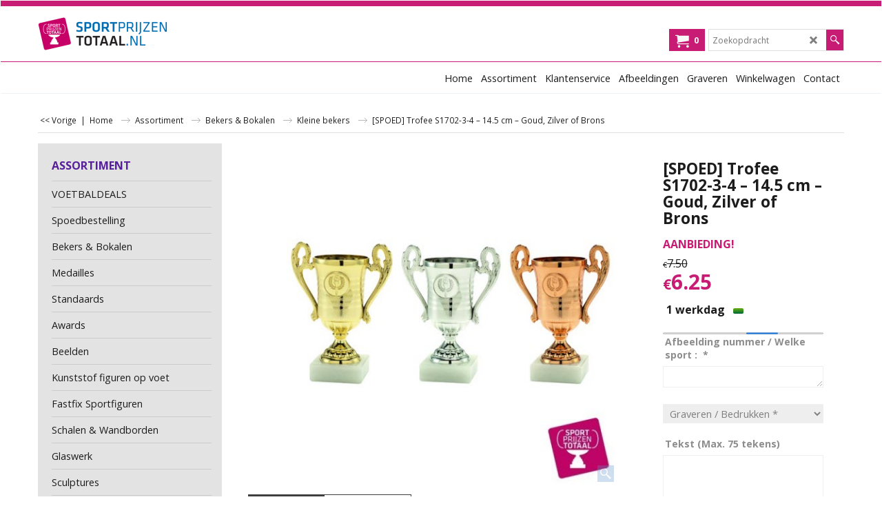

--- FILE ---
content_type: text/html
request_url: https://sportprijzentotaal.nl/contents/nl/conf.html?lmd=46031.775000
body_size: 8483
content:
<html> <head ><meta http-equiv="Content-Type" content="text/html; charset=utf-8">
<meta name="robots" content="noindex,nofollow,noarchive,nosnippet" />
<script type="text/javascript">
var tf=parent.tf,core=tf.core;
function coreSettings(){
if (!tf.coreLoaded||!tf.core||!tf.core.Basket){setTimeout("coreSettings()",100);return;}
core=tf.core;
core.Basket.shDisc('103','','','','',-1,'');
core.Basket.tax=new core.tax();
core.BTax=core.Basket.tax;
core.STax=new core.tax();
core.BTax.init(core.shopRegion,false);
core.STax.init(core.shopRegion,false);
core.BTax.addArea('TD2','05','21.000','BTW',false, 1, 0);
core.BTax.addArea('TD2','BE','21.000','BTW',false, 1, 0);
core.BTax.addArea('TD2','BG','21.000','BTW',false, 1, 0);
core.BTax.addArea('TD2','CY','21.000','BTW',false, 1, 0);
core.BTax.addArea('TD2','DK','21.000','BTW',false, 1, 0);
core.BTax.addArea('TD2','EE','21.000','BTW',false, 1, 0);
core.BTax.addArea('TD2','FI','21.000','BTW',false, 1, 0);
core.BTax.addArea('TD2','FR','21.000','BTW',false, 1, 0);
core.BTax.addArea('TD2','GR','21.000','BTW',false, 1, 0);
core.BTax.addArea('TD2','IE','21.000','BTW',false, 1, 0);
core.BTax.addArea('TD2','IT','21.000','BTW',false, 1, 0);
core.BTax.addArea('TD2','LV','21.000','BTW',false, 1, 0);
core.BTax.addArea('TD2','LT','21.000','BTW',false, 1, 0);
core.BTax.addArea('TD2','LU','21.000','BTW',false, 1, 0);
core.BTax.addArea('TD2','MT','21.000','BTW',false, 1, 0);
core.BTax.addArea('TD2','HU','21.000','BTW',false, 1, 0);
core.BTax.addArea('TD2','NL','21.000','BTW',false, 1, 0);
core.BTax.addArea('TD2','DE','21.000','BTW',false, 1, 0);
core.BTax.addArea('TD2','PL','21.000','BTW',false, 1, 0);
core.BTax.addArea('TD2','PT','21.000','BTW',false, 1, 0);
core.BTax.addArea('TD2','AT','21.000','BTW',false, 1, 0);
core.BTax.addArea('TD2','RO','21.000','BTW',false, 1, 0);
core.BTax.addArea('TD2','SI','21.000','BTW',false, 1, 0);
core.BTax.addArea('TD2','SK','21.000','BTW',false, 1, 0);
core.BTax.addArea('TD2','SE','21.000','BTW',false, 1, 0);
core.BTax.addArea('TD2','UK','21.000','BTW',false, 1, 0);
core.BTax.addArea('TD2','CZ','21.000','BTW',false, 1, 0);
core.BTax.addArea('TD2','ES','21.000','BTW',false, 1, 0);
populateTSI();
core.confLoaded=true;
if(tf.core&&tf.updateTab&&tf.bsk)tf.updateTab();
}
coreSettings();
function populateTSI(){
if(!core)core=tf.core;
if(!core)return;
var TS=[];
TS['TD2']={inc:'',exc:''};
core.tsI={length:0};core.tsIx={length:0};
var country_code=(core.region)?core.region:core.shopRegion;
for(var s in TS){if((core.BTax&&core.BTax.forRegion(s,country_code))){core.tsI[s]=TS[s]['inc'];core.tsI['length']++;core.tsIx[s]=TS[s]['exc'];core.tsIx['length']++;}}
var TSSH=[];
core.tsshI={length:0};core.tsshIx={length:0};
for(var s in TSSH){if(core.STax&&core.STax.forRegion(s,country_code)){core.tsshI[s]=TSSH[s]['inc'];core.tsshI['length']++;core.tsshIx[s]=TSSH[s]['exc'];core.tsshIx['length']++;}}
}
function greySettings(){
if(tf.isInSFClassic())return;
if (!tf.coreLoaded||!tf.greyLoaded||!tf.shipping||!tf.shipping.shipping||!tf.cntyListLoaded){setTimeout("greySettings()",100);return;}
core=tf.core,grey=tf.shipping;
grey.core=core;
grey.ship=new grey.shipping(grey.cnty, 0, 0.000);
tf.ship_obj=grey.ship;
grey.ship.addMeth('SM1', 'Afhalen (showroom te steenbergen NL)',0);
grey.ship.addRegn('SM1RS1','Lokale regio','NL,');
grey.ship.link('SM1','SM1RS1',0.000,'1',0,'0.000,10000000.000,0',0.000,'0',0.000,0.000,'SM1,SM1RS1,0.000,1,0,0.000,10000000.000,0,0.000,0,0.000,0.000/207D9B0782D4E28C8C7ECE360F595B42');
grey.ship.addRegn('SM1RS2','Rest van de wereld','BE,');
grey.ship.link('SM1','SM1RS2',0.000,'0',0,'0.000,1000000000.000,0',0.000,'0',0.000,0.000,'SM1,SM1RS2,0.000,0,0,0.000,1000000000.000,0,0.000,0,0.000,0.000/774DB0EA0E3C15FCF13C2EA910A0B572');
grey.ship.addMeth('SM2', 'Post NL',0);
grey.ship.addRegn('SM2RS1','Lokale regio','NL,');
grey.ship.link('SM2','SM2RS1',0.000,'0',0,'0.000,250.000,6.95;250.000,100000.000,0',0.000,'0',0.000,0.000,'SM2,SM2RS1,0.000,0,0,0.000,250.000,6.95;250.000,100000.000,0,0.000,0,0.000,0.000/6B4F89E6336ECD52100B522CA2E1067B');
grey.ship.addMeth('SM3', 'DHL pakketservice (+1 dag extra levertijd)',0);
grey.ship.addRegn('SM3RS1','Lokale regio','NL,');
grey.ship.link('SM3','SM3RS1',0.000,'0',0,'0.000,250.000,5.95;250.000,10000000.000,0',0.000,'0',0.000,0.000,'SM3,SM3RS1,0.000,0,0,0.000,250.000,5.95;250.000,10000000.000,0,0.000,0,0.000,0.000/5BB5BA5B5CF5ED9EE0E1C86FC79ACD44');
grey.ship.addMeth('SM4', 'Verzenden naar Belgie',0);
grey.ship.addRegn('SM4RS2','Rest van de wereld','BE,');
grey.ship.link('SM4','SM4RS2',0.000,'0',0,'0.000,100000000.000,15',0.000,'0',0.000,0.000,'SM4,SM4RS2,0.000,0,0,0.000,100000000.000,15,0.000,0,0.000,0.000/243CF71BC7C4CFEC18611931F82D8301');
grey.ship.forAllProds={'SM1':1,'SM2':1,'SM3':1,'SM4':1};
tf.shipping.serviceReady=true;
grey.ship.type('2', '0.000000');
}
greySettings();
function custInfo(){
var grey=tf.shipping;
var ret=[];
var values={'customer_zip':(tf.content.ship&&tf.content.ship.zip?tf.content.ship.zip.value:'')};
var FF=[
'1,Voornaam,customer_firstname,1,0,0,20,1,50,0,0,0,1,1,1,1,'+(values['customer_firstname']||'')+''
,'2,Achternaam,customer_lastname,1,0,0,20,1,50,0,0,0,1,1,1,1,'+(values['customer_lastname']||'')+''
,'3,Bedrijfsnaam,company_name,1,0,0,20,1,200,0,0,0,1,0,1,1,'+(values['company_name']||'')+''
,'6,Huisnummer,customer_house_number,1,0,0,20,1,70,0,0,0,1,1,1,1,'+(values['customer_house_number']||'')+''
,'7,Postcode,customer_zip,1,0,0,20,1,20,1,0,0,1,1,1,1,'+(values['customer_zip']||'')+''
,'8,Straat,customer_street,1,0,0,20,1,70,0,0,0,1,1,1,1,'+(values['customer_street']||'')+''
,'9,Woonplaats,customer_city,1,0,0,20,1,80,0,0,0,1,1,1,1,'+(values['customer_city']||'')+''
,'12,Telefoon,customer_phone,1,0,0,20,1,25,0,0,0,1,0,1,1,'+(values['customer_phone']||'')+''
,'14,E-mail,customer_email,1,0,0,20,1,200,0,0,0,1,1,1,1,'+(values['customer_email']||'')+''
,'15,Gewenste leverdatum,customer_extra2,1,0,0,20,1,200,0,0,1,1,0,1,1,'+(values['customer_extra2']||'')+''
,'16,Uw bericht aan ons,customer_notice,2,0,0,50,5,200,0,0,0,1,0,1,1,'+(values['customer_notice']||'')+''
];
ret['Factuuradres']=grey.crCGIFlds('customer', FF);
var FF=[
'2,Voornaam,delivery_firstname,1,0,0,20,1,50,0,0,0,1,1,1,1,'+(values['delivery_firstname']||'')+''
,'3,Achternaam,delivery_lastname,1,0,0,20,1,50,0,0,0,1,1,1,1,'+(values['delivery_lastname']||'')+''
,'4,Bedrijfsnaam,company_name,1,0,0,20,1,200,0,0,0,1,0,1,1,'+(values['company_name']||'')+''
,'7,Huisnummer,delivery_house_number,1,0,0,20,1,70,0,0,0,1,1,1,1,'+(values['delivery_house_number']||'')+''
,'8,Postcode,delivery_zip,1,0,0,20,1,20,0,0,0,1,1,1,1,'+(values['delivery_zip']||'')+''
,'9,Straat,delivery_street,1,0,0,20,1,70,0,0,0,1,1,1,1,'+(values['delivery_street']||'')+''
,'10,Woonplaats,delivery_city,1,0,0,20,1,80,0,0,0,1,1,1,1,'+(values['delivery_city']||'')+''
];
ret['Adres']=grey.crCGIFlds('customer', FF);
return ret;
}
var pmdataraw='<?xml version=\"1.0\" encoding=\"UTF-8\"?><data><method><service>Pay.nl</service><service_logo>http://www.globecharge.com/images/cards/payment_logos/paynl.png</service_logo><key>IdealO</key><name>iDEAL</name><comment>Wij maken gebruik van Pay.nl om uw betaling veilig te verwerken. </comment><comment_name></comment_name><id>1100</id><fees></fees><logo>http://www.globecharge.com/images/cards/ideal.png</logo><currencies>EUR</currencies><country></country><priority>1</priority></method><method><service>Pay.nl</service><service_logo>http://www.globecharge.com/images/cards/payment_logos/paynl.png</service_logo><key>Bancontact</key><name>Bancontact</name><comment>Wij maken gebruik van Pay.nl om uw betaling veilig te verwerken. </comment><comment_name></comment_name><id>1100</id><fees></fees><logo>http://www.globecharge.com/images/cards/436.png</logo><currencies>EUR</currencies><country></country><priority>2</priority></method><duty_warning enabled=\"0\"></duty_warning><surchargetax enabled=\"0\"></surchargetax><provider_name enabled=\"0\"></provider_name></data>'.replace(/&/g,'&amp;');
var pmdatasig='46031.774306';
function payMethod(){
var grey=tf.shipping;
var ret=[];
return ret;
}
var stkMsgOutStock={'CS30':'Leverbaar in gemiddeld 7 werkdagen','CS80':'Leverbaar in gemiddeld 7 werkdagen','S903':'Leverbaar in gemiddeld 7 werkdagen','S908':'Leverbaar in gemiddeld 7 werkdagen','S904':'Leverbaar in gemiddeld 7 werkdagen','S905':'Leverbaar in gemiddeld 7 werkdagen','S907':'Leverbaar in gemiddeld 7 werkdagen','GE-P5031':'Leverbaar in gemiddeld 7 werkdagen','S953':'Leverbaar in gemiddeld 7 werkdagen','S954':'Leverbaar in gemiddeld 7 werkdagen','S955':'Leverbaar in gemiddeld 7 werkdagen','S956':'Leverbaar in gemiddeld 7 werkdagen','SPOED-S957':'Leverbaar op bestelling','S852':'Leverbaar in gemiddeld 7 werkdagen','S865':'Leverbaar in gemiddeld 7 werkdagen','S854':'Leverbaar in gemiddeld 7 werkdagen','S855':'Leverbaar in gemiddeld 7 werkdagen','S856':'Leverbaar in gemiddeld 7 werkdagen','S857':'Leverbaar in gemiddeld 7 werkdagen','S360':'Leverbaar in gemiddeld 7 werkdagen','S116':'Leverbaar in gemiddeld 7 werkdagen','S367':'Leverbaar in gemiddeld 7 werkdagen','S333':'Leverbaar in gemiddeld 7 werkdagen','S337':'Leverbaar in gemiddeld 7 werkdagen','S338':'Leverbaar in gemiddeld 7 werkdagen','S339':'Leverbaar in gemiddeld 7 werkdagen','S340':'Leverbaar in gemiddeld 7 werkdagen','S342':'Leverbaar in gemiddeld 7 werkdagen','S347':'Leverbaar in gemiddeld 7 werkdagen','S348':'Leverbaar in gemiddeld 7 werkdagen','S356':'Leverbaar in gemiddeld 7 werkdagen','S358':'Leverbaar in gemiddeld 7 werkdagen','S362':'Leverbaar in gemiddeld 7 werkdagen','S363':'Leverbaar in gemiddeld 7 werkdagen','S106':'Leverbaar in gemiddeld 7 werkdagen','S109':'Leverbaar in gemiddeld 7 werkdagen','S111':'Leverbaar in gemiddeld 7 werkdagen','S117':'Leverbaar in gemiddeld 7 werkdagen','S373':'Leverbaar in gemiddeld 7 werkdagen','S118':'Leverbaar in gemiddeld 7 werkdagen','S108':'Leverbaar op bestelling','O107-2':'Leverbaar in gemiddeld 7 werkdagen','S112':'Leverbaar in gemiddeld 7 werkdagen','S113':'Leverbaar in gemiddeld 7 werkdagen','S114':'Leverbaar in gemiddeld 7 werkdagen','S115':'Leverbaar in gemiddeld 7 werkdagen','S316':'Leverbaar in gemiddeld 7 werkdagen','S375':'Leverbaar in gemiddeld 7 werkdagen','S369':'Leverbaar in gemiddeld 7 werkdagen','S381':'Leverbaar in gemiddeld 7 werkdagen','S370':'Leverbaar in gemiddeld 7 werkdagen','S323':'Leverbaar in gemiddeld 7 werkdagen','S119':'Leverbaar in gemiddeld 7 werkdagen','S368':'Leverbaar in gemiddeld 7 werkdagen','S327':'Leverbaar in gemiddeld 7 werkdagen','S365':'Leverbaar in gemiddeld 7 werkdagen','S366':'Leverbaar in gemiddeld 7 werkdagen','S380':'Leverbaar in gemiddeld 7 werkdagen','S335':'Leverbaar in gemiddeld 7 werkdagen','S328':'Leverbaar in gemiddeld 7 werkdagen','S336':'Leverbaar in gemiddeld 7 werkdagen','S341':'Leverbaar in gemiddeld 7 werkdagen','S343':'Leverbaar in gemiddeld 7 werkdagen','S344':'Leverbaar in gemiddeld 7 werkdagen','S345':'Leverbaar in gemiddeld 7 werkdagen','S350':'Leverbaar in gemiddeld 7 werkdagen','S351':'Leverbaar in gemiddeld 7 werkdagen','S352':'Leverbaar in gemiddeld 7 werkdagen','S353':'Leverbaar in gemiddeld 7 werkdagen','S354':'Leverbaar in gemiddeld 7 werkdagen','S355':'Leverbaar in gemiddeld 7 werkdagen','S357':'Leverbaar in gemiddeld 7 werkdagen','S359':'Leverbaar in gemiddeld 7 werkdagen','S361':'Leverbaar in gemiddeld 7 werkdagen','S364':'Leverbaar in gemiddeld 7 werkdagen','S706':'Leverbaar in gemiddeld 7 werkdagen','S707':'Leverbaar in gemiddeld 7 werkdagen','S708':'Leverbaar in gemiddeld 7 werkdagen','R-A4010':'Leverbaar in gemiddeld 7 werkdagen','S711':'Leverbaar in gemiddeld 7 werkdagen','R-A4003':'Leverbaar in gemiddeld 7 werkdagen','S713':'Leverbaar in gemiddeld 7 werkdagen','S714':'Leverbaar in gemiddeld 7 werkdagen','S716':'Leverbaar in gemiddeld 7 werkdagen','S717':'Leverbaar in gemiddeld 7 werkdagen','S718':'Leverbaar in gemiddeld 7 werkdagen','R-A4000':'Leverbaar in gemiddeld 7 werkdagen','R-A4005':'Leverbaar in gemiddeld 7 werkdagen','S755':'Leverbaar in gemiddeld 7 werkdagen','R-A4008':'Leverbaar in gemiddeld 7 werkdagen','R-A4009':'Leverbaar in gemiddeld 7 werkdagen','A100':'Leverbaar in gemiddeld 7 werkdagen','A104':'Leverbaar in gemiddeld 7 werkdagen','A107':'Leverbaar in gemiddeld 7 werkdagen','A108':'Leverbaar in gemiddeld 7 werkdagen','A109':'Leverbaar in gemiddeld 7 werkdagen','A110':'Leverbaar in gemiddeld 7 werkdagen','C950-RE34':'Leverbaar in gemiddeld 7 werkdagen','A115':'Leverbaar in gemiddeld 7 werkdagen','A120':'Leverbaar in gemiddeld 7 werkdagen','A121':'Leverbaar in gemiddeld 7 werkdagen','A118':'Leverbaar in gemiddeld 7 werkdagen','A119':'Leverbaar in gemiddeld 7 werkdagen','A210':'Leverbaar in gemiddeld 7 werkdagen','A251':'Leverbaar in gemiddeld 7 werkdagen','A252':'Leverbaar in gemiddeld 7 werkdagen','A284':'Leverbaar in gemiddeld 7 werkdagen','A254':'Leverbaar in gemiddeld 7 werkdagen','A282':'Leverbaar in gemiddeld 7 werkdagen','A256':'Leverbaar in gemiddeld 7 werkdagen','A512':'Leverbaar in gemiddeld 7 werkdagen','A257':'Leverbaar in gemiddeld 7 werkdagen','A518':'Leverbaar in gemiddeld 7 werkdagen','A520':'Leverbaar in gemiddeld 7 werkdagen','A521':'Leverbaar in gemiddeld 7 werkdagen','A522':'Leverbaar in gemiddeld 7 werkdagen','A523':'Leverbaar in gemiddeld 7 werkdagen','BIE-W301-3':'Leverbaar in gemiddeld 7 werkdagen','BIE-W521-3':'Leverbaar in gemiddeld 7 werkdagen','BIE-W341-3':'Leverbaar in gemiddeld 7 werkdagen','A379':'Leverbaar in gemiddeld 7 werkdagen','A380':'Leverbaar in gemiddeld 7 werkdagen','B304':'Leverbaar in gemiddeld 7 werkdagen','A387':'Leverbaar in gemiddeld 7 werkdagen','D103':'Leverbaar in gemiddeld 7 werkdagen','D106':'Leverbaar in gemiddeld 7 werkdagen','D200':'Leverbaar in gemiddeld 7 werkdagen','D211':'Leverbaar in gemiddeld 7 werkdagen','D212':'Leverbaar in gemiddeld 7 werkdagen','D216':'Leverbaar in gemiddeld 7 werkdagen','BIE-D90-2':'Leverbaar in gemiddeld 7 werkdagen','D217':'Leverbaar in gemiddeld 7 werkdagen','D218':'Leverbaar in gemiddeld 7 werkdagen','C136':'Leverbaar in gemiddeld 7 werkdagen','C137':'Leverbaar in gemiddeld 7 werkdagen','C139':'Leverbaar in gemiddeld 7 werkdagen','C140':'Leverbaar in gemiddeld 7 werkdagen','C159':'Leverbaar in gemiddeld 7 werkdagen','C203':'Leverbaar in gemiddeld 7 werkdagen','C204':'Leverbaar in gemiddeld 7 werkdagen','C252':'Leverbaar in gemiddeld 7 werkdagen','C305':'Leverbaar in gemiddeld 7 werkdagen','C356':'Leverbaar in gemiddeld 7 werkdagen','C401':'Leverbaar in gemiddeld 7 werkdagen','HVK-PA20091':'Leverbaar in gemiddeld 7 werkdagen','C700':'Leverbaar in gemiddeld 7 werkdagen','E183':'Leverbaar in gemiddeld 7 werkdagen','E184':'Leverbaar in gemiddeld 7 werkdagen','BIE-BS.ME50':'Leverbaar in gemiddeld 7 werkdagen','E258':'Leverbaar in gemiddeld 7 werkdagen','E188':'Leverbaar in gemiddeld 7 werkdagen','E191':'Leverbaar in gemiddeld 7 werkdagen','BIE-D87':'Leverbaar in gemiddeld 7 werkdagen','E218':'Leverbaar in gemiddeld 7 werkdagen','E221':'Leverbaar in gemiddeld 7 werkdagen','E196':'Leverbaar in gemiddeld 7 werkdagen','D68':'Leverbaar in gemiddeld 7 werkdagen','E198':'Leverbaar in gemiddeld 7 werkdagen','E199':'Leverbaar in gemiddeld 7 werkdagen','E200':'Leverbaar in gemiddeld 7 werkdagen','E201':'Leverbaar in gemiddeld 7 werkdagen','E220':'Leverbaar in gemiddeld 7 werkdagen','E214':'Leverbaar in gemiddeld 7 werkdagen','BIE-ME.047':'Leverbaar in gemiddeld 7 werkdagen','E212':'Leverbaar in gemiddeld 7 werkdagen','E211':'Leverbaar in gemiddeld 7 werkdagen','E210':'Leverbaar in gemiddeld 7 werkdagen','E209':'Leverbaar in gemiddeld 7 werkdagen','D23A':'Leverbaar in gemiddeld 7 werkdagen','BIE-D49':'Leverbaar in gemiddeld 7 werkdagen','A145.2':'Leverbaar in gemiddeld 7 werkdagen','G101':'Leverbaar in gemiddeld 7 werkdagen','G102':'Leverbaar in gemiddeld 7 werkdagen','G103':'Leverbaar in gemiddeld 7 werkdagen','G104':'Leverbaar in gemiddeld 7 werkdagen','G105':'Leverbaar in gemiddeld 7 werkdagen','G106':'Leverbaar in gemiddeld 7 werkdagen','G107':'Leverbaar in gemiddeld 7 werkdagen','G108':'Leverbaar in gemiddeld 7 werkdagen','G109':'Leverbaar in gemiddeld 7 werkdagen','V158':'Leverbaar in gemiddeld 7 werkdagen','F100':'Leverbaar in gemiddeld 7 werkdagen','F150':'Leverbaar in gemiddeld 7 werkdagen','F151':'Leverbaar in gemiddeld 7 werkdagen','F152':'Leverbaar in gemiddeld 7 werkdagen','F153':'Leverbaar in gemiddeld 7 werkdagen','F200':'Leverbaar in gemiddeld 7 werkdagen','F201':'Leverbaar in gemiddeld 7 werkdagen','F202':'Leverbaar in gemiddeld 7 werkdagen','F400':'Leverbaar in gemiddeld 7 werkdagen','F401':'Leverbaar in gemiddeld 7 werkdagen','R-E8000B':'Leverbaar in gemiddeld 7 werkdagen','R-E8001B':'Leverbaar in gemiddeld 7 werkdagen','R-E8002':'Leverbaar in gemiddeld 7 werkdagen','BIE-H221-5':'Leverbaar in gemiddeld 7 werkdagen','BIE-H260-4':'Leverbaar in gemiddeld 7 werkdagen','Z001':'Leverbaar in gemiddeld 7 werkdagen','C600.1':'Leverbaar in gemiddeld 7 werkdagen','A1.1':'Leverbaar in gemiddeld 7 werkdagen','A1.2':'Leverbaar in gemiddeld 7 werkdagen','A1.3':'Leverbaar in gemiddeld 7 werkdagen','D1523':'Leverbaar in gemiddeld 7 werkdagen','FDN1105':'Leverbaar in gemiddeld 7 werkdagen','FDN173':'Leverbaar in gemiddeld 7 werkdagen','FDN2237':'Leverbaar in gemiddeld 7 werkdagen','FDN362':'Leverbaar in gemiddeld 7 werkdagen','FDN416':'Leverbaar in gemiddeld 7 werkdagen','FDN676':'Leverbaar in gemiddeld 7 werkdagen','FDN689':'Leverbaar in gemiddeld 7 werkdagen','FDN773':'Leverbaar in gemiddeld 7 werkdagen','FDN940':'Leverbaar in gemiddeld 7 werkdagen','FDN948':'Leverbaar in gemiddeld 7 werkdagen','DMX06X':'Leverbaar in gemiddeld 7 werkdagen','D7069':'Leverbaar in gemiddeld 7 werkdagen','D5020':'Leverbaar in gemiddeld 7 werkdagen','BIBO-ORANGE':'Leverbaar in gemiddeld 7 werkdagen','D4410':'Leverbaar in gemiddeld 7 werkdagen','D4420':'Leverbaar in gemiddeld 7 werkdagen','FDN808':'Leverbaar in gemiddeld 7 werkdagen','FDN508':'Leverbaar in gemiddeld 7 werkdagen','FDN876':'Leverbaar in gemiddeld 7 werkdagen','D3330':'Leverbaar in gemiddeld 7 werkdagen','D4470':'Leverbaar in gemiddeld 7 werkdagen','D4600':'Leverbaar in gemiddeld 7 werkdagen','S920':'Leverbaar in gemiddeld 7 werkdagen','D9800':'Leverbaar in gemiddeld 7 werkdagen','D9810':'Leverbaar in gemiddeld 7 werkdagen','DMRENL':'Leverbaar in gemiddeld 7 werkdagen','DFM01AK':'Leverbaar in gemiddeld 7 werkdagen','DFM48AK':'Leverbaar in gemiddeld 7 werkdagen','D1R11F':'Leverbaar in gemiddeld 7 werkdagen','D1R43M':'Leverbaar in gemiddeld 7 werkdagen','D1R25M':'Leverbaar in gemiddeld 7 werkdagen','BFG1001':'Leverbaar in gemiddeld 7 werkdagen','BFG1007':'Leverbaar in gemiddeld 7 werkdagen','BFG1011':'Leverbaar in gemiddeld 7 werkdagen','BFG1020':'Leverbaar in gemiddeld 7 werkdagen','BFG1025':'Leverbaar in gemiddeld 7 werkdagen','BFG1031':'Leverbaar in gemiddeld 7 werkdagen','BFG1041':'Leverbaar in gemiddeld 7 werkdagen','BFG1051':'Leverbaar in gemiddeld 7 werkdagen','BFG1061':'Leverbaar in gemiddeld 7 werkdagen','BFG1071':'Leverbaar in gemiddeld 7 werkdagen','BFG1075':'Leverbaar in gemiddeld 7 werkdagen','BFG1081':'Leverbaar in gemiddeld 7 werkdagen','BFG1091':'Leverbaar in gemiddeld 7 werkdagen','BFG1101':'Leverbaar in gemiddeld 7 werkdagen','BFG1111':'Leverbaar in gemiddeld 7 werkdagen','BFG1121':'Leverbaar in gemiddeld 7 werkdagen','BFG1131':'Leverbaar in gemiddeld 7 werkdagen','BFG1141':'Leverbaar in gemiddeld 7 werkdagen','BFG1151':'Leverbaar in gemiddeld 7 werkdagen','BFG1155':'Leverbaar in gemiddeld 7 werkdagen','BFG1160':'Leverbaar in gemiddeld 7 werkdagen','BFG1165':'Leverbaar in gemiddeld 7 werkdagen','BFG1170':'Leverbaar in gemiddeld 7 werkdagen','BFG1175':'Leverbaar in gemiddeld 7 werkdagen','BFG1180':'Leverbaar in gemiddeld 7 werkdagen','BFG201':'Leverbaar in gemiddeld 7 werkdagen','BFG105':'Leverbaar in gemiddeld 7 werkdagen','BFG410':'Leverbaar in gemiddeld 7 werkdagen','BFG415':'Leverbaar in gemiddeld 7 werkdagen','BIE-D10':'Leverbaar in gemiddeld 7 werkdagen','BFG750':'Leverbaar in gemiddeld 7 werkdagen','BFG752':'Leverbaar in gemiddeld 7 werkdagen','BFG755':'Leverbaar in gemiddeld 7 werkdagen','E278':'Leverbaar in gemiddeld 7 werkdagen','E216':'Leverbaar in gemiddeld 7 werkdagen','BX411GG':'Leverbaar in gemiddeld 7 werkdagen','BX411ZG':'Leverbaar in gemiddeld 7 werkdagen','BX431GG':'Leverbaar in gemiddeld 7 werkdagen','BX431ZG':'Leverbaar in gemiddeld 7 werkdagen','BX931ZG':'Leverbaar in gemiddeld 7 werkdagen','BX401GG':'Leverbaar in gemiddeld 7 werkdagen','BX401ZG':'Leverbaar in gemiddeld 7 werkdagen','BX421GG':'Leverbaar in gemiddeld 7 werkdagen','BX421ZG':'Leverbaar in gemiddeld 7 werkdagen','BX441GG-RO':'Leverbaar in gemiddeld 7 werkdagen','BX441ZG-BL':'Leverbaar in gemiddeld 7 werkdagen','BX941ZG':'Leverbaar in gemiddeld 7 werkdagen','BX951ZG':'Leverbaar in gemiddeld 7 werkdagen','BX961ZG-GG':'Leverbaar in gemiddeld 7 werkdagen','BL100-S964':'Leverbaar in gemiddeld 7 werkdagen','D4550':'Leverbaar in gemiddeld 7 werkdagen','D3170':'Leverbaar in gemiddeld 7 werkdagen','BFG914-ZM-GG':'Leverbaar in gemiddeld 7 werkdagen','BD50A':'Leverbaar in gemiddeld 7 werkdagen','BD50D':'Leverbaar in gemiddeld 7 werkdagen','BD50E':'Leverbaar in gemiddeld 7 werkdagen','BD50F':'Leverbaar in gemiddeld 7 werkdagen','BD50B':'Leverbaar in gemiddeld 7 werkdagen','BD50C':'Leverbaar in gemiddeld 7 werkdagen','BFG900':'Leverbaar in gemiddeld 7 werkdagen','BFG915-ZM-GG':'Leverbaar in gemiddeld 7 werkdagen','BFG921-ZM-GG':'Leverbaar in gemiddeld 7 werkdagen','BIE-FG264':'Leverbaar in gemiddeld 7 werkdagen','HRF1378A':'Leverbaar in gemiddeld 7 werkdagen','HRF1157':'Leverbaar in gemiddeld 7 werkdagen','HRF1380A':'Leverbaar in gemiddeld 7 werkdagen','HV117':'Leverbaar in gemiddeld 7 werkdagen','HV153':'Leverbaar in gemiddeld 7 werkdagen','HV175':'Leverbaar in gemiddeld 7 werkdagen','HV125':'Leverbaar in gemiddeld 7 werkdagen','HV171':'Leverbaar in gemiddeld 7 werkdagen','HV178':'Leverbaar in gemiddeld 7 werkdagen','HVK-RF22036A':'Leverbaar in gemiddeld 7 werkdagen','HVK-RF22035A':'Leverbaar in gemiddeld 7 werkdagen','HVK-RF23055A':'Leverbaar in gemiddeld 7 werkdagen','HRF2079':'Leverbaar in gemiddeld 7 werkdagen','BIE-D42A':'Leverbaar in gemiddeld 7 werkdagen','B-D42B':'Leverbaar in gemiddeld 7 werkdagen','R-E8000R':'Leverbaar in gemiddeld 7 werkdagen','R-E8001R':'Leverbaar in gemiddeld 7 werkdagen','A150':'Leverbaar in gemiddeld 7 werkdagen','A151':'Leverbaar in gemiddeld 7 werkdagen','A152':'Leverbaar in gemiddeld 7 werkdagen','A153':'Leverbaar in gemiddeld 7 werkdagen','A150':'Leverbaar in gemiddeld 7 werkdagen','A155':'Leverbaar in gemiddeld 7 werkdagen','A156':'Leverbaar in gemiddeld 7 werkdagen','A157':'Leverbaar in gemiddeld 7 werkdagen','A158':'Leverbaar in gemiddeld 7 werkdagen','A159':'Leverbaar in gemiddeld 7 werkdagen','A160':'Leverbaar in gemiddeld 7 werkdagen','A161':'Leverbaar in gemiddeld 7 werkdagen','A162':'Leverbaar in gemiddeld 7 werkdagen','A163':'Leverbaar in gemiddeld 7 werkdagen','A164':'Leverbaar in gemiddeld 7 werkdagen','A165':'Leverbaar in gemiddeld 7 werkdagen','A166':'Leverbaar in gemiddeld 7 werkdagen','A167':'Leverbaar in gemiddeld 7 werkdagen','A168':'Leverbaar in gemiddeld 7 werkdagen','A169':'Leverbaar in gemiddeld 7 werkdagen','A170':'Leverbaar in gemiddeld 7 werkdagen','A171':'Leverbaar in gemiddeld 7 werkdagen','A172':'Leverbaar in gemiddeld 7 werkdagen','A173':'Leverbaar in gemiddeld 7 werkdagen','A174':'Leverbaar in gemiddeld 7 werkdagen','A175':'Leverbaar in gemiddeld 7 werkdagen','A258':'Leverbaar in gemiddeld 7 werkdagen','A526':'Leverbaar in gemiddeld 7 werkdagen','R-C141':'Leverbaar in gemiddeld 7 werkdagen','C142':'Leverbaar in gemiddeld 7 werkdagen','C143':'Leverbaar in gemiddeld 7 werkdagen','C144':'Leverbaar in gemiddeld 7 werkdagen','BIE-RE.180':'Leverbaar in gemiddeld 7 werkdagen','C923-2D':'Leverbaar in gemiddeld 7 werkdagen','C909-2D':'Leverbaar in gemiddeld 7 werkdagen','C904-2D':'Leverbaar in gemiddeld 7 werkdagen','C924-2D':'Leverbaar in gemiddeld 7 werkdagen','C913-2D':'Leverbaar in gemiddeld 7 werkdagen','C912-2D':'Leverbaar in gemiddeld 7 werkdagen','C900-2D':'Leverbaar in gemiddeld 7 werkdagen','C901-2D':'Leverbaar in gemiddeld 7 werkdagen','C902-2D':'Leverbaar in gemiddeld 7 werkdagen','C903-2D':'Leverbaar in gemiddeld 7 werkdagen','C917-2D':'Leverbaar in gemiddeld 7 werkdagen','C920-2D':'Leverbaar in gemiddeld 7 werkdagen','C921-2D':'Leverbaar in gemiddeld 7 werkdagen','C907-2D':'Leverbaar in gemiddeld 7 werkdagen','C911-2D':'Leverbaar in gemiddeld 7 werkdagen','C917-2D':'Leverbaar in gemiddeld 7 werkdagen','C922-2D':'Leverbaar in gemiddeld 7 werkdagen','C918-2D':'Leverbaar in gemiddeld 7 werkdagen','C916-2D':'Leverbaar in gemiddeld 7 werkdagen','C925-2D':'Leverbaar in gemiddeld 7 werkdagen','C915-2D':'Leverbaar in gemiddeld 7 werkdagen','C910-2D':'Leverbaar in gemiddeld 7 werkdagen','C908-2D':'Leverbaar in gemiddeld 7 werkdagen','C914-2D':'Leverbaar in gemiddeld 7 werkdagen','C906-2D':'Leverbaar in gemiddeld 7 werkdagen','C905-2D':'Leverbaar in gemiddeld 7 werkdagen','C900-3D-XL':'Leverbaar in gemiddeld 7 werkdagen','C900-3D-XL':'Leverbaar in gemiddeld 7 werkdagen','G100':'Leverbaar in gemiddeld 7 werkdagen','BX590':'Leverbaar in gemiddeld 7 werkdagen','BFG913':'Leverbaar in gemiddeld 7 werkdagen','B307':'Leverbaar in gemiddeld 7 werkdagen','A393':'Leverbaar in gemiddeld 7 werkdagen','B306':'Leverbaar in gemiddeld 7 werkdagen','A391':'Leverbaar in gemiddeld 7 werkdagen','A390':'Leverbaar in gemiddeld 7 werkdagen','BIE-W481-3':'Leverbaar in gemiddeld 7 werkdagen','A388':'Leverbaar in gemiddeld 7 werkdagen','BFG2000':'Leverbaar in gemiddeld 7 werkdagen','BFG2051':'Leverbaar in gemiddeld 7 werkdagen','BFG2015':'Leverbaar in gemiddeld 7 werkdagen','BFG2040':'Leverbaar in gemiddeld 7 werkdagen','BFG1306':'Leverbaar in gemiddeld 7 werkdagen','BFG1185':'Leverbaar in gemiddeld 7 werkdagen','BFG1301':'Leverbaar in gemiddeld 7 werkdagen','BFG1302':'Leverbaar in gemiddeld 7 werkdagen','BFG1303':'Leverbaar in gemiddeld 7 werkdagen','BFG1307':'Leverbaar in gemiddeld 7 werkdagen','BFG1305':'Leverbaar in gemiddeld 7 werkdagen','BFG1304':'Leverbaar in gemiddeld 7 werkdagen','BFG100':'Leverbaar in gemiddeld 7 werkdagen','BFG120':'Leverbaar in gemiddeld 7 werkdagen','D108':'Leverbaar in gemiddeld 7 werkdagen','BD48':'Leverbaar in gemiddeld 7 werkdagen','BQ691':'Leverbaar in gemiddeld 7 werkdagen','BIE-Q505':'Leverbaar in gemiddeld 7 werkdagen','BQ11':'Leverbaar in gemiddeld 7 werkdagen','BD102+M410':'Leverbaar in gemiddeld 7 werkdagen','BD95A.01':'Leverbaar in gemiddeld 7 werkdagen','BD95B.01':'Leverbaar in gemiddeld 7 werkdagen','BD95C.01':'Leverbaar in gemiddeld 7 werkdagen','CTP-GS00014-16':'Leverbaar in gemiddeld 7 werkdagen','W596':'Leverbaar in gemiddeld 7 werkdagen','W597':'Leverbaar in gemiddeld 7 werkdagen','W598':'Leverbaar in gemiddeld 7 werkdagen','BFG301':'Leverbaar in gemiddeld 7 werkdagen','RF17061A':'Leverbaar in gemiddeld 7 werkdagen','BQ263':'Leverbaar in gemiddeld 7 werkdagen','BFG325':'Leverbaar in gemiddeld 7 werkdagen','KMA297sb':'Leverbaar in gemiddeld 7 werkdagen','KMA329sb':'Leverbaar in gemiddeld 7 werkdagen','KMA330sb':'Leverbaar in gemiddeld 7 werkdagen','KMA351sb':'Leverbaar in gemiddeld 7 werkdagen','KMA343sb':'Leverbaar in gemiddeld 7 werkdagen','KMA313sb':'Leverbaar in gemiddeld 7 werkdagen','KMA323sb':'Leverbaar in gemiddeld 7 werkdagen','KMA320sb':'Leverbaar in gemiddeld 7 werkdagen','KMA327sb':'Leverbaar in gemiddeld 7 werkdagen','KMA307sb':'Leverbaar in gemiddeld 7 werkdagen','KMA328sb':'Leverbaar in gemiddeld 7 werkdagen','KMA299sb':'Leverbaar in gemiddeld 7 werkdagen','KMA333sb':'Leverbaar in gemiddeld 7 werkdagen','KMA325sb':'Leverbaar in gemiddeld 7 werkdagen','KMA294sb':'Leverbaar in gemiddeld 7 werkdagen','KMA311sb':'Leverbaar in gemiddeld 7 werkdagen','KMA322sb':'Leverbaar in gemiddeld 7 werkdagen','KMA324sb':'Leverbaar in gemiddeld 7 werkdagen','KMA338sb':'Leverbaar in gemiddeld 7 werkdagen','KMA314sb':'Leverbaar in gemiddeld 7 werkdagen','KMA295sb':'Leverbaar in gemiddeld 7 werkdagen','KMA353sb':'Leverbaar in gemiddeld 7 werkdagen','KMA296sb':'Leverbaar in gemiddeld 7 werkdagen','KMA332sb':'Leverbaar in gemiddeld 7 werkdagen','KMA334sb':'Leverbaar in gemiddeld 7 werkdagen','KMA302sb':'Leverbaar in gemiddeld 7 werkdagen','KMA318sb':'Leverbaar in gemiddeld 7 werkdagen','KMA331sb':'Leverbaar in gemiddeld 7 werkdagen','KMA319sb':'Leverbaar in gemiddeld 7 werkdagen','KMA352sb':'Leverbaar in gemiddeld 7 werkdagen','KMA326sb':'Leverbaar in gemiddeld 7 werkdagen','KMA341sb':'Leverbaar in gemiddeld 7 werkdagen','KMA339sb':'Leverbaar in gemiddeld 7 werkdagen','K543':'Leverbaar in gemiddeld 7 werkdagen','K582':'Leverbaar in gemiddeld 7 werkdagen','K536':'Leverbaar in gemiddeld 7 werkdagen','KMA450sb':'Leverbaar in gemiddeld 7 werkdagen','K539':'Leverbaar in gemiddeld 7 werkdagen','K538':'Leverbaar in gemiddeld 7 werkdagen','KMA451sb':'Leverbaar in gemiddeld 7 werkdagen','KMA452sb':'Leverbaar in gemiddeld 7 werkdagen','K541':'Leverbaar in gemiddeld 7 werkdagen','K531':'Leverbaar in gemiddeld 7 werkdagen','K540':'Leverbaar in gemiddeld 7 werkdagen','KMA554sb':'Leverbaar in gemiddeld 7 werkdagen','K542':'Leverbaar in gemiddeld 7 werkdagen','E184Q':'Leverbaar in gemiddeld 7 werkdagen','OTLT-DANS':'Leverbaar in gemiddeld 7 werkdagen','OTLT-IJSHOCKEY':'Leverbaar in gemiddeld 7 werkdagen','OTLT-FIETSGLAS':'Leverbaar in gemiddeld 7 werkdagen','OTLT-RACE':'Leverbaar in gemiddeld 7 werkdagen','OTLT-BOWLING':'Leverbaar in gemiddeld 7 werkdagen','OTLT-BOWL':'Leverbaar in gemiddeld 7 werkdagen','OTLT-DRT':'Leverbaar in gemiddeld 7 werkdagen','OTLT-HOND':'Leverbaar in gemiddeld 7 werkdagen','OTLT-KAARTEN':'Leverbaar in gemiddeld 7 werkdagen','OTLT-FIETS':'Leverbaar in gemiddeld 7 werkdagen','GLASACTIE':'Leverbaar in gemiddeld 7 werkdagen','H-RF3153':'Leverbaar in gemiddeld 7 werkdagen','H-RF2064A':'Leverbaar in gemiddeld 7 werkdagen','H-RF3067A':'Leverbaar in gemiddeld 7 werkdagen','H-RF2061A':'Leverbaar in gemiddeld 7 werkdagen','BIE-ST.070.01.A':'Leverbaar in gemiddeld 7 werkdagen','H-RF18076A':'Leverbaar in gemiddeld 7 werkdagen','H-RF1361A':'Leverbaar in gemiddeld 7 werkdagen','H-RF1158':'Leverbaar in gemiddeld 7 werkdagen','HVK-RF20281A':'Leverbaar in gemiddeld 7 werkdagen','H-RF2098A':'Leverbaar in gemiddeld 7 werkdagen','H-RF1481A':'Leverbaar in gemiddeld 7 werkdagen','H-RF1124A':'Leverbaar in gemiddeld 7 werkdagen','H-RF2092':'Leverbaar in gemiddeld 7 werkdagen','H-RF2073A':'Leverbaar in gemiddeld 7 werkdagen','H-RF3030':'Leverbaar in gemiddeld 7 werkdagen','H-RF1125':'Leverbaar in gemiddeld 7 werkdagen','H-RF1147':'Leverbaar in gemiddeld 7 werkdagen','H-RF2047A':'Leverbaar in gemiddeld 7 werkdagen','H-RF1166':'Leverbaar in gemiddeld 7 werkdagen','H-RF1167':'Leverbaar in gemiddeld 7 werkdagen','H-RF19139A':'Leverbaar in gemiddeld 7 werkdagen','H-RF3078A':'Leverbaar in gemiddeld 7 werkdagen','H-RF3040A':'Leverbaar in gemiddeld 7 werkdagen','H-RF3079A':'Leverbaar in gemiddeld 7 werkdagen','H-TR17545P':'Leverbaar in gemiddeld 7 werkdagen','H-TR4911':'Leverbaar in gemiddeld 7 werkdagen','HVK-PA19185B':'Leverbaar in gemiddeld 7 werkdagen','H-RF3075A':'Leverbaar in gemiddeld 7 werkdagen','H-RF3582A':'Leverbaar in gemiddeld 7 werkdagen','H-RF15042':'Leverbaar in gemiddeld 7 werkdagen','H-TR19593':'Leverbaar in gemiddeld 7 werkdagen','H-RF15043':'Leverbaar in gemiddeld 7 werkdagen','H-TR2346':'Leverbaar in gemiddeld 7 werkdagen','H-TR2297':'Leverbaar in gemiddeld 7 werkdagen','H-RF1148A':'Leverbaar in gemiddeld 7 werkdagen','H-RF1364A':'Leverbaar in gemiddeld 7 werkdagen','S950':'Leverbaar in gemiddeld 7 werkdagen','BSPT':'Leverbaar in gemiddeld 7 werkdagen','DUNIVERSE':'Leverbaar in gemiddeld 7 werkdagen','S139':'Leverbaar in gemiddeld 7 werkdagen','S142':'Leverbaar in gemiddeld 7 werkdagen','Q-SPT001':'Leverbaar in gemiddeld 7 werkdagen','S140':'Leverbaar in gemiddeld 7 werkdagen','S123':'Leverbaar in gemiddeld 7 werkdagen','S125':'Leverbaar in gemiddeld 7 werkdagen','S126':'Leverbaar in gemiddeld 7 werkdagen','S127':'Leverbaar in gemiddeld 7 werkdagen','S143':'Leverbaar in gemiddeld 7 werkdagen','S129':'Leverbaar in gemiddeld 7 werkdagen','S130':'Leverbaar in gemiddeld 7 werkdagen','S131':'Leverbaar in gemiddeld 7 werkdagen','R-A4007':'Leverbaar in gemiddeld 7 werkdagen','R-A4002':'Leverbaar in gemiddeld 7 werkdagen','R-A4011':'Leverbaar in gemiddeld 7 werkdagen','S750':'Leverbaar in gemiddeld 7 werkdagen','S751':'Leverbaar in gemiddeld 7 werkdagen','S371':'Leverbaar in gemiddeld 7 werkdagen','S372':'Leverbaar in gemiddeld 7 werkdagen','S374':'Leverbaar in gemiddeld 7 werkdagen','S376':'Leverbaar in gemiddeld 7 werkdagen','R-A1062':'Leverbaar in gemiddeld 7 werkdagen','S378':'Leverbaar in gemiddeld 7 werkdagen','S379':'Leverbaar in gemiddeld 7 werkdagen','S382':'Leverbaar in gemiddeld 7 werkdagen','S383':'Leverbaar in gemiddeld 7 werkdagen','S384':'Leverbaar in gemiddeld 7 werkdagen','S385':'Leverbaar in gemiddeld 7 werkdagen','R-A1063':'Leverbaar in gemiddeld 7 werkdagen','S387':'Leverbaar in gemiddeld 7 werkdagen','S388':'Leverbaar in gemiddeld 7 werkdagen','S389':'Leverbaar in gemiddeld 7 werkdagen','S390':'Leverbaar in gemiddeld 7 werkdagen','S391':'Leverbaar in gemiddeld 7 werkdagen','S392':'Leverbaar in gemiddeld 7 werkdagen','S393':'Leverbaar in gemiddeld 7 werkdagen','S394':'Leverbaar in gemiddeld 7 werkdagen','S395':'Leverbaar in gemiddeld 7 werkdagen','BIE-ET.341':'Leverbaar in gemiddeld 7 werkdagen','BIE-ET.342B':'Leverbaar in gemiddeld 7 werkdagen','S398':'Leverbaar in gemiddeld 7 werkdagen','S399':'Leverbaar in gemiddeld 7 werkdagen','S400':'Leverbaar in gemiddeld 7 werkdagen','S401':'Leverbaar in gemiddeld 7 werkdagen','G-P1907':'Leverbaar in gemiddeld 7 werkdagen','S402':'Leverbaar in gemiddeld 7 werkdagen','S403':'Leverbaar in gemiddeld 7 werkdagen','KR-AK5130':'Leverbaar in gemiddeld 7 werkdagen','S917':'Leverbaar in gemiddeld 7 werkdagen','KR-AK5150':'Leverbaar in gemiddeld 7 werkdagen','S863':'Leverbaar in gemiddeld 7 werkdagen','R-A6003':'Leverbaar in gemiddeld 7 werkdagen','BIE-LT.080-081':'Leverbaar in gemiddeld 7 werkdagen','S912':'Leverbaar in gemiddeld 7 werkdagen','R-A7001':'Leverbaar in gemiddeld 7 werkdagen','R-A6006':'Leverbaar in gemiddeld 7 werkdagen','S960':'Leverbaar in gemiddeld 7 werkdagen','BD41':'Leverbaar in gemiddeld 7 werkdagen','Q151-2-3':'Leverbaar in gemiddeld 7 werkdagen','C901+RE':'Leverbaar in gemiddeld 7 werkdagen','C951+RE':'Leverbaar in gemiddeld 7 werkdagen','E222':'Leverbaar in gemiddeld 7 werkdagen','E223':'Leverbaar in gemiddeld 7 werkdagen','E224':'Leverbaar in gemiddeld 7 werkdagen','R-E4005':'Leverbaar in gemiddeld 7 werkdagen','E226':'Leverbaar in gemiddeld 7 werkdagen','E227':'Leverbaar in gemiddeld 7 werkdagen','E276':'Leverbaar in gemiddeld 7 werkdagen','E229':'Leverbaar in gemiddeld 7 werkdagen','E279':'Leverbaar in gemiddeld 7 werkdagen','E231':'Leverbaar in gemiddeld 7 werkdagen','E232':'Leverbaar in gemiddeld 7 werkdagen','E280':'Leverbaar in gemiddeld 7 werkdagen','B308':'Leverbaar in gemiddeld 7 werkdagen','B309':'Leverbaar in gemiddeld 7 werkdagen','BIE-W601-3':'Leverbaar in gemiddeld 7 werkdagen','B311':'Leverbaar in gemiddeld 7 werkdagen','B312':'Leverbaar in gemiddeld 7 werkdagen','BIE-H360-5':'Leverbaar in gemiddeld 7 werkdagen','BIE-H71-4':'Leverbaar in gemiddeld 7 werkdagen','BIE-H120-2':'Leverbaar in gemiddeld 7 werkdagen','BIE-H100-2':'Leverbaar in gemiddeld 7 werkdagen','BIE-H161-3':'Leverbaar in gemiddeld 7 werkdagen','D255':'Leverbaar in gemiddeld 7 werkdagen','BIE-D311-4':'Leverbaar in gemiddeld 7 werkdagen','D109':'Leverbaar in gemiddeld 7 werkdagen','D110':'Leverbaar in gemiddeld 7 werkdagen','CTP-PS0001':'Leverbaar in gemiddeld 7 werkdagen','C104':'Leverbaar in gemiddeld 7 werkdagen','A524':'Leverbaar in gemiddeld 7 werkdagen','A527':'Leverbaar in gemiddeld 7 werkdagen','A525':'Leverbaar in gemiddeld 7 werkdagen','A528':'Leverbaar in gemiddeld 7 werkdagen','A529':'Leverbaar in gemiddeld 7 werkdagen','A530':'Leverbaar in gemiddeld 7 werkdagen','A269':'Leverbaar in gemiddeld 7 werkdagen','A268':'Leverbaar in gemiddeld 7 werkdagen','A264':'Leverbaar in gemiddeld 7 werkdagen','A265':'Leverbaar in gemiddeld 7 werkdagen','A266':'Leverbaar in gemiddeld 7 werkdagen','A267':'Leverbaar in gemiddeld 7 werkdagen','A259':'Leverbaar in gemiddeld 7 werkdagen','B-FX101+FX':'Leverbaar in gemiddeld 7 werkdagen','B-FX101+FX1_2_3':'Leverbaar in gemiddeld 7 werkdagen','A260':'Leverbaar in gemiddeld 7 werkdagen','A261':'Leverbaar in gemiddeld 7 werkdagen','A262':'Leverbaar in gemiddeld 7 werkdagen','A263':'Leverbaar in gemiddeld 7 werkdagen','R-C901+RE':'Leverbaar in gemiddeld 7 werkdagen','R-C951+RE':'Leverbaar in gemiddeld 7 werkdagen','R-C950+RE':'Leverbaar in gemiddeld 7 werkdagen','R-C900+RE':'Leverbaar in gemiddeld 7 werkdagen','B-X201-04':'Leverbaar in gemiddeld 7 werkdagen','B-X201-03':'Leverbaar in gemiddeld 7 werkdagen','B-X201-11':'Leverbaar in gemiddeld 7 werkdagen','B-X211-06':'Leverbaar in gemiddeld 7 werkdagen','B-X231-03':'Leverbaar in gemiddeld 7 werkdagen','B-X241-03':'Leverbaar in gemiddeld 7 werkdagen','B-X221-03':'Leverbaar in gemiddeld 7 werkdagen','B-X253':'Leverbaar in gemiddeld 7 werkdagen','B-X261-02':'Leverbaar in gemiddeld 7 werkdagen','B-X171-02':'Leverbaar in gemiddeld 7 werkdagen','W611':'Leverbaar in gemiddeld 7 werkdagen','B-D45A':'Leverbaar in gemiddeld 7 werkdagen','B-D46A':'Leverbaar in gemiddeld 7 werkdagen','B-D56':'Leverbaar in gemiddeld 7 werkdagen','B-D55':'Leverbaar in gemiddeld 7 werkdagen','B-D52':'Leverbaar in gemiddeld 7 werkdagen','C102':'Leverbaar in gemiddeld 7 werkdagen','C100':'Leverbaar in gemiddeld 7 werkdagen','C101':'Leverbaar in gemiddeld 7 werkdagen','C105':'Leverbaar in gemiddeld 7 werkdagen','C106':'Leverbaar in gemiddeld 7 werkdagen','B-FG665':'Leverbaar in gemiddeld 7 werkdagen','B-FG670':'Leverbaar in gemiddeld 7 werkdagen','B-FG501':'Leverbaar in gemiddeld 7 werkdagen','C950+RE51':'Leverbaar in gemiddeld 7 werkdagen','C950+RE29':'Leverbaar in gemiddeld 7 werkdagen','R-10-S120-1':'Leverbaar in gemiddeld 7 werkdagen','R-20-E4001':'Leverbaar in gemiddeld 7 werkdagen','B-10-Q15-1-2-3':'Leverbaar in gemiddeld 7 werkdagen','3X-BIE-MT.094-F-G-H':'Leverbaar in gemiddeld 7 werkdagen','S-VAAN1':'Minimaal 5 werkdagen','S-EIGENLOGO':'Minimaal 5 werkdagen','S-VAAN16':'Minimaal 5 werkdagen','S-VAAN17':'Minimaal 5 werkdagen','S-VAAN18':'Minimaal 5 werkdagen','S-VAAN23':'Minimaal 5 werkdagen','S-VAAN24':'Minimaal 5 werkdagen','S-VAAN28':'Minimaal 5 werkdagen','S-VAAN1S':'Minimaal 5 werkdagen','S-VAAN12':'Minimaal 5 werkdagen','K-40718.B':'Leverbaar in gemiddeld 7 werkdagen','K-43381-S':'Leverbaar in gemiddeld 7 werkdagen','K-43385':'Leverbaar in gemiddeld 7 werkdagen','K-60366.S':'Leverbaar in gemiddeld 7 werkdagen','K-BEL172':'Leverbaar in gemiddeld 7 werkdagen','K-BEL581':'Leverbaar in gemiddeld 7 werkdagen','K-BEL281':'Leverbaar in gemiddeld 7 werkdagen','K-BEL194':'Leverbaar in gemiddeld 7 werkdagen','K-BEL557':'Leverbaar in gemiddeld 7 werkdagen','K-BEL214':'Leverbaar in gemiddeld 7 werkdagen','K-545':'Leverbaar in gemiddeld 7 werkdagen','S853':'Leverbaar in gemiddeld 7 werkdagen','RE-C501':'Leverbaar in gemiddeld 7 werkdagen','RE-E10':'Leverbaar in gemiddeld 7 werkdagen','Q111':'Leverbaar in gemiddeld 7 werkdagen','Q110':'Leverbaar in gemiddeld 7 werkdagen','Q9.1':'Leverbaar in gemiddeld 7 werkdagen','Q661':'Leverbaar in gemiddeld 7 werkdagen','KDM14':'Leverbaar in gemiddeld 7 werkdagen','A-WR0250':'Leverbaar in gemiddeld 7 werkdagen','H-RF2056AB':'Uitverkocht','MU-DARTMAN1':'Leverbaar in gemiddeld 7 werkdagen','MU-DARTVROUW1':'Leverbaar in gemiddeld 7 werkdagen','MU-JDB1':'Leverbaar in gemiddeld 7 werkdagen','MU-GOLFPR1':'Leverbaar in gemiddeld 7 werkdagen','H-RF3041A':'Leverbaar in gemiddeld 7 werkdagen','H-RF1173A':'Leverbaar in gemiddeld 7 werkdagen','H-RF1363A':'Leverbaar in gemiddeld 7 werkdagen','H-RF1362A':'Leverbaar in gemiddeld 7 werkdagen','H-TR1754A':'Leverbaar in gemiddeld 7 werkdagen','HV217':'Leverbaar in gemiddeld 7 werkdagen','H-TR3099':'Leverbaar in gemiddeld 7 werkdagen','H-TR3100':'Leverbaar in gemiddeld 7 werkdagen','H-RF2038A':'Leverbaar in gemiddeld 7 werkdagen','VWL01':'Leverbaar in gemiddeld 7 werkdagen','VWL02':'Leverbaar in gemiddeld 7 werkdagen','SPT-VWL03':'Leverbaar in gemiddeld 7 werkdagen','H-TR4931A':'Leverbaar in gemiddeld 7 werkdagen','RF1350':'Leverbaar in gemiddeld 7 werkdagen','H-RF3046A':'Leverbaar in gemiddeld 7 werkdagen','H-TR4902':'Leverbaar in gemiddeld 7 werkdagen','H-TR4905':'Leverbaar in gemiddeld 7 werkdagen','B-D70':'Leverbaar in gemiddeld 7 werkdagen','KR-Q176':'Leverbaar in gemiddeld 7 werkdagen','K-550':'Leverbaar in gemiddeld 7 werkdagen','K-554':'Leverbaar in gemiddeld 7 werkdagen','K-551':'Leverbaar in gemiddeld 7 werkdagen','BD11S':'Leverbaar in gemiddeld 7 werkdagen','VWV8601':'Leverbaar in gemiddeld 7 werkdagen','VWV8605':'Leverbaar in gemiddeld 7 werkdagen','Q671':'Leverbaar in gemiddeld 7 werkdagen','S134':'Leverbaar in gemiddeld 7 werkdagen','S132':'Leverbaar in gemiddeld 7 werkdagen','S136':'Leverbaar in gemiddeld 7 werkdagen','S133':'Leverbaar in gemiddeld 7 werkdagen','S137':'Leverbaar in gemiddeld 7 werkdagen','S135':'Leverbaar in gemiddeld 7 werkdagen','Q-SPT022':'Leverbaar in gemiddeld 7 werkdagen','BIE-BS.ME68':'Leverbaar in gemiddeld 7 werkdagen','BIE-BS.ME65':'Leverbaar in gemiddeld 7 werkdagen','BIE-D112C':'Leverbaar in gemiddeld 7 werkdagen','E245':'Leverbaar in gemiddeld 7 werkdagen','BIE-D112D':'Leverbaar in gemiddeld 7 werkdagen','E253':'Leverbaar in gemiddeld 7 werkdagen','E234':'Leverbaar in gemiddeld 7 werkdagen','BIE-ME.057':'Leverbaar in gemiddeld 7 werkdagen','BIE-BS.ME66':'Leverbaar in gemiddeld 7 werkdagen','SB-BS.ME63':'Leverbaar in gemiddeld 7 werkdagen','BIE-BS.MS64':'Leverbaar in gemiddeld 7 werkdagen','E243':'Leverbaar in gemiddeld 7 werkdagen','BIE-ME.060':'Leverbaar in gemiddeld 7 werkdagen','E239':'Leverbaar in gemiddeld 7 werkdagen','E236':'Leverbaar in gemiddeld 7 werkdagen','BIE-LT.088':'Leverbaar in gemiddeld 7 werkdagen','S914':'Leverbaar in gemiddeld 7 werkdagen','KSBO':'Leverbaar in gemiddeld 7 werkdagen','Q-SPT025':'Leverbaar in gemiddeld 7 werkdagen','RE-C163':'Leverbaar in gemiddeld 7 werkdagen','C147':'Leverbaar in gemiddeld 7 werkdagen','C148':'Leverbaar in gemiddeld 7 werkdagen','C149':'Leverbaar in gemiddeld 7 werkdagen','C150':'Leverbaar in gemiddeld 7 werkdagen','R-A1010':'Leverbaar in gemiddeld 7 werkdagen','S864':'Leverbaar in gemiddeld 7 werkdagen','S865':'Leverbaar in gemiddeld 7 werkdagen','BIE-SM-BD':'Leverbaar in gemiddeld 7 werkdagen','BIE-SM-BD':'Leverbaar in gemiddeld 7 werkdagen','BIE-P002':'Leverbaar in gemiddeld 7 werkdagen','BIE-P003':'Leverbaar in gemiddeld 7 werkdagen','BIE-P004':'Leverbaar in gemiddeld 7 werkdagen','BIE-P005':'Leverbaar in gemiddeld 7 werkdagen','BIE-P006':'Leverbaar in gemiddeld 7 werkdagen','BIE-P007':'Leverbaar in gemiddeld 7 werkdagen','BIE-P008':'Leverbaar in gemiddeld 7 werkdagen','BIE-P009':'Leverbaar in gemiddeld 7 werkdagen','BIE-O-P010':'Leverbaar in gemiddeld 7 werkdagen','RE-PF14':'Leverbaar in gemiddeld 7 werkdagen','BIE-P013':'Leverbaar in gemiddeld 7 werkdagen','BIE-P014':'Leverbaar in gemiddeld 7 werkdagen','BIE-P016':'Leverbaar in gemiddeld 7 werkdagen','BIE-P017':'Leverbaar in gemiddeld 7 werkdagen','BIE-P018':'Leverbaar in gemiddeld 7 werkdagen','BIE-P019':'Leverbaar in gemiddeld 7 werkdagen','BIE-P020':'Leverbaar in gemiddeld 7 werkdagen','BIE-P023':'Leverbaar in gemiddeld 7 werkdagen','RE-PF05':'Leverbaar in gemiddeld 7 werkdagen','BIE-P025':'Leverbaar in gemiddeld 7 werkdagen','BIE-P026':'Leverbaar in gemiddeld 7 werkdagen','BIE-P027':'Leverbaar in gemiddeld 7 werkdagen','BIE-P028':'Leverbaar in gemiddeld 7 werkdagen','BIE-P029':'Leverbaar in gemiddeld 7 werkdagen','BIE-P030':'Leverbaar in gemiddeld 7 werkdagen','BIE-P031':'Leverbaar in gemiddeld 7 werkdagen','BIE-P032':'Leverbaar in gemiddeld 7 werkdagen','BIE-P033':'Leverbaar in gemiddeld 7 werkdagen','BIE-P034':'Leverbaar in gemiddeld 7 werkdagen','BIE-P038':'Leverbaar in gemiddeld 7 werkdagen','BIE-P039':'Leverbaar in gemiddeld 7 werkdagen','BIE-P040':'Leverbaar in gemiddeld 7 werkdagen','BIE-P041':'Leverbaar in gemiddeld 7 werkdagen','S416':'Leverbaar in gemiddeld 7 werkdagen','S412':'Leverbaar in gemiddeld 7 werkdagen','R-A1034':'Leverbaar in gemiddeld 7 werkdagen','S414':'Leverbaar in gemiddeld 7 werkdagen','R-A1036':'Leverbaar in gemiddeld 7 werkdagen','S407':'Leverbaar in gemiddeld 7 werkdagen','S424':'Leverbaar in gemiddeld 7 werkdagen','S417':'Leverbaar in gemiddeld 7 werkdagen','S410':'Leverbaar in gemiddeld 7 werkdagen','S418':'Leverbaar in gemiddeld 7 werkdagen','S419':'Leverbaar in gemiddeld 7 werkdagen','S405':'Leverbaar in gemiddeld 7 werkdagen','S406':'Leverbaar in gemiddeld 7 werkdagen','BIE-BS.ME73':'Leverbaar in gemiddeld 7 werkdagen','B330':'Leverbaar in gemiddeld 7 werkdagen','BIE-W651-4':'Leverbaar in gemiddeld 7 werkdagen','BIE-W631':'Leverbaar in gemiddeld 7 werkdagen','BIE-W151-6':'Leverbaar in gemiddeld 7 werkdagen','B336':'Leverbaar in gemiddeld 7 werkdagen','RE-B337':'Leverbaar in gemiddeld 7 werkdagen','RE-B338':'Leverbaar in gemiddeld 7 werkdagen','B339':'Leverbaar in gemiddeld 7 werkdagen','RE-B340':'Leverbaar in gemiddeld 7 werkdagen','B341':'Leverbaar in gemiddeld 7 werkdagen','B342':'Leverbaar in gemiddeld 7 werkdagen','BIE-GL.026':'Leverbaar in gemiddeld 7 werkdagen','BIE-GL.029':'Leverbaar in gemiddeld 7 werkdagen','BIE-BS.ME75':'Leverbaar in gemiddeld 7 werkdagen','C-60201':'Leverbaar in gemiddeld 7 werkdagen','BIE-FG258':'Leverbaar in gemiddeld 7 werkdagen','BIE-FG257':'Leverbaar in gemiddeld 7 werkdagen','BIE-FG263':'Leverbaar in gemiddeld 7 werkdagen','BIE-FG260':'Leverbaar in gemiddeld 7 werkdagen','BIE-FG265':'Leverbaar in gemiddeld 7 werkdagen','BIE-FG256':'Leverbaar in gemiddeld 7 werkdagen','BIE-FG259':'Leverbaar in gemiddeld 7 werkdagen','BIE-FG261':'Leverbaar in gemiddeld 7 werkdagen','BIE-FG262':'Leverbaar in gemiddeld 7 werkdagen','BIE-FG266':'Leverbaar in gemiddeld 7 werkdagen','RE-C650.12':'Leverbaar in gemiddeld 7 werkdagen','P501':'Leverbaar in gemiddeld 7 werkdagen','P502':'Leverbaar in gemiddeld 7 werkdagen','P400':'Leverbaar in gemiddeld 7 werkdagen','MAG-25MM':'Leverbaar in gemiddeld 7 werkdagen','MAG-50MM':'Leverbaar in gemiddeld 7 werkdagen','PLA1539':'Leverbaar in gemiddeld 7 werkdagen','10X-SPT-P043':'Leverbaar in gemiddeld 7 werkdagen','BIE-P198':'Leverbaar in gemiddeld 7 werkdagen','BIE-P048':'Leverbaar in gemiddeld 7 werkdagen','BIE-P044':'Leverbaar in gemiddeld 7 werkdagen','BIE-P045':'Leverbaar in gemiddeld 7 werkdagen','BIE-P047':'Leverbaar in gemiddeld 7 werkdagen','BIE-O-P049':'Leverbaar in gemiddeld 7 werkdagen','BIE-P043':'Leverbaar in gemiddeld 7 werkdagen','A601':'Leverbaar in gemiddeld 7 werkdagen','BIE-FG251-3':'Leverbaar in gemiddeld 7 werkdagen','S420':'Leverbaar in gemiddeld 7 werkdagen','S425':'Leverbaar in gemiddeld 7 werkdagen','R-A1054':'Leverbaar in gemiddeld 7 werkdagen','R-A1050':'Leverbaar in gemiddeld 7 werkdagen','R-A1041':'Leverbaar in gemiddeld 7 werkdagen','S430':'Leverbaar in gemiddeld 7 werkdagen','S451':'Leverbaar in gemiddeld 7 werkdagen','E1862':'Leverbaar in gemiddeld 7 werkdagen','RF16226':'Leverbaar in gemiddeld 7 werkdagen','RF16085':'Leverbaar in gemiddeld 7 werkdagen','HVK-RF23050C':'Leverbaar in gemiddeld 7 werkdagen','RF3023':'Leverbaar in gemiddeld 7 werkdagen','TR16262':'Leverbaar in gemiddeld 7 werkdagen','TR15570':'Leverbaar in gemiddeld 7 werkdagen','RF16074A':'Leverbaar in gemiddeld 7 werkdagen','RF2048A':'Leverbaar in gemiddeld 7 werkdagen','HVK-PA22151':'Leverbaar in gemiddeld 7 werkdagen','PT19044':'Leverbaar in gemiddeld 7 werkdagen','HVK-PA22161A-B-C':'Leverbaar in gemiddeld 7 werkdagen','RF16094':'Leverbaar in gemiddeld 7 werkdagen','RF16081':'Leverbaar in gemiddeld 7 werkdagen','RG15517':'Leverbaar in gemiddeld 7 werkdagen','RG15512':'Leverbaar in gemiddeld 7 werkdagen','RG15518':'Leverbaar in gemiddeld 7 werkdagen','RG15516':'Leverbaar in gemiddeld 7 werkdagen','RF16072':'Leverbaar in gemiddeld 7 werkdagen','RF16073':'Leverbaar in gemiddeld 7 werkdagen','HVK-RF22083':'Leverbaar in gemiddeld 7 werkdagen','RF16080':'Leverbaar in gemiddeld 7 werkdagen','RF16071':'Leverbaar in gemiddeld 7 werkdagen','RF16078':'Leverbaar in gemiddeld 7 werkdagen','RF3036A':'Leverbaar in gemiddeld 7 werkdagen','RF3037':'Leverbaar in gemiddeld 7 werkdagen','RF4142':'Leverbaar in gemiddeld 7 werkdagen','RF3216':'Leverbaar in gemiddeld 7 werkdagen','NP178-2-3-4':'Leverbaar in gemiddeld 7 werkdagen','RF16079A':'Leverbaar in gemiddeld 7 werkdagen','RF16076B':'Leverbaar in gemiddeld 7 werkdagen','RF16097':'Leverbaar in gemiddeld 7 werkdagen','R-A5002':'Leverbaar in gemiddeld 7 werkdagen','VWV30':'Leverbaar in gemiddeld 7 werkdagen','SPOED-GK16068-01':'Leverbaar in gemiddeld 7 werkdagen','SPOED-GK16069-01':'Leverbaar in gemiddeld 7 werkdagen','PCM1367-3':'Leverbaar in gemiddeld 7 werkdagen','FG206-0-1-3':'Leverbaar in gemiddeld 7 werkdagen','KMA310sb':'Leverbaar in gemiddeld 7 werkdagen','KMA367sb':'Leverbaar in gemiddeld 7 werkdagen','KMA379sb':'Leverbaar in gemiddeld 7 werkdagen','KMA390sb':'Leverbaar in gemiddeld 7 werkdagen','KMA410sb':'Leverbaar in gemiddeld 7 werkdagen','KMA431sb ':'Leverbaar in gemiddeld 7 werkdagen','KMA437sb':'Leverbaar in gemiddeld 7 werkdagen','C-TRS097-01':'Leverbaar in gemiddeld 7 werkdagen','BIE-ET.350-351':'Leverbaar in gemiddeld 7 werkdagen','R-E4000':'Leverbaar in gemiddeld 7 werkdagen','BIE-BS.ME84':'Leverbaar in gemiddeld 7 werkdagen','E265':'Leverbaar in gemiddeld 7 werkdagen','ME19':'Leverbaar in gemiddeld 7 werkdagen','E260':'Leverbaar in gemiddeld 7 werkdagen','C800':'Leverbaar in gemiddeld 7 werkdagen','C801':'Leverbaar in gemiddeld 7 werkdagen','C802':'Leverbaar in gemiddeld 7 werkdagen','C803':'Leverbaar in gemiddeld 7 werkdagen','C804':'Leverbaar in gemiddeld 7 werkdagen','C805':'Leverbaar in gemiddeld 7 werkdagen','C806':'Leverbaar in gemiddeld 7 werkdagen','C807':'Leverbaar in gemiddeld 7 werkdagen','C808':'Leverbaar in gemiddeld 7 werkdagen','C809':'Leverbaar in gemiddeld 7 werkdagen','C810':'Leverbaar in gemiddeld 7 werkdagen','C811':'Leverbaar in gemiddeld 7 werkdagen','C812':'Leverbaar in gemiddeld 7 werkdagen','C813':'Leverbaar in gemiddeld 7 werkdagen','C814':'Leverbaar in gemiddeld 7 werkdagen','C154':'Leverbaar in gemiddeld 7 werkdagen','BIE-FG267':'Leverbaar in gemiddeld 7 werkdagen','BIE-FG268':'Leverbaar in gemiddeld 7 werkdagen','RE-C650.15':'Leverbaar in gemiddeld 7 werkdagen','BIE-O-FG270':'Leverbaar in gemiddeld 7 werkdagen','BIE-FG271':'Leverbaar in gemiddeld 7 werkdagen','BIE-FG273':'Leverbaar in gemiddeld 7 werkdagen','BIE-X585':'Leverbaar in gemiddeld 7 werkdagen','R-A7002':'Leverbaar in gemiddeld 7 werkdagen','BIE-D112EFG':'Leverbaar in gemiddeld 7 werkdagen','BIE-ET.451':'Leverbaar in gemiddeld 7 werkdagen','R-A1028':'Leverbaar in gemiddeld 7 werkdagen','SPT-HK152':'Leverbaar in gemiddeld 7 werkdagen','S150':'Leverbaar in gemiddeld 7 werkdagen','S149':'Leverbaar in gemiddeld 7 werkdagen','S146':'Leverbaar in gemiddeld 7 werkdagen','S463':'Leverbaar in gemiddeld 7 werkdagen','R-A1066':'Leverbaar in gemiddeld 7 werkdagen','R-A1048':'Leverbaar in gemiddeld 7 werkdagen','BIE-ET.400C':'Leverbaar in gemiddeld 7 werkdagen','BIE-ET.399C':'Leverbaar in gemiddeld 7 werkdagen','R-A1043':'Leverbaar in gemiddeld 7 werkdagen','VE801':'Leverbaar in gemiddeld 7 werkdagen','VE806':'Leverbaar in gemiddeld 7 werkdagen','RF17067A':'Leverbaar in gemiddeld 7 werkdagen','S154':'Leverbaar in gemiddeld 7 werkdagen','S155':'Leverbaar in gemiddeld 7 werkdagen','S152':'Leverbaar in gemiddeld 7 werkdagen','S153':'Leverbaar in gemiddeld 7 werkdagen','S156':'Leverbaar in gemiddeld 7 werkdagen','A102':'Leverbaar in gemiddeld 7 werkdagen','A101':'Leverbaar in gemiddeld 7 werkdagen','BIE-SET.168B-01-3':'Leverbaar in gemiddeld 7 werkdagen','A104':'Leverbaar in gemiddeld 7 werkdagen','E104':'Leverbaar in gemiddeld 7 werkdagen','BIE-BS.ME80':'Leverbaar in gemiddeld 7 werkdagen','R-E2000':'Leverbaar in gemiddeld 7 werkdagen','R-E3000':'Leverbaar in gemiddeld 7 werkdagen','BIE-BS.ME83':'Leverbaar in gemiddeld 7 werkdagen','E106':'Leverbaar in gemiddeld 7 werkdagen','S869':'Leverbaar in gemiddeld 7 werkdagen','S868':'Leverbaar in gemiddeld 7 werkdagen','KR-AK5612':'Leverbaar in gemiddeld 7 werkdagen','BIE-LT.040B':'Leverbaar in gemiddeld 7 werkdagen','BIE-MT.143':'Leverbaar in gemiddeld 7 werkdagen','R-A1014':'Leverbaar in gemiddeld 7 werkdagen','A319':'Leverbaar in gemiddeld 7 werkdagen','A304':'Leverbaar in gemiddeld 7 werkdagen','BIE-ET.380':'Leverbaar in gemiddeld 7 werkdagen','BIE-ET.432B-01-03':'Leverbaar in gemiddeld 7 werkdagen','A314':'Leverbaar in gemiddeld 7 werkdagen','A303':'Leverbaar in gemiddeld 7 werkdagen','A309':'Leverbaar in gemiddeld 7 werkdagen','A301':'Leverbaar in gemiddeld 7 werkdagen','A318':'Leverbaar in gemiddeld 7 werkdagen','BIE-ET.381B':'Leverbaar in gemiddeld 7 werkdagen','RE-PF100':'Leverbaar in gemiddeld 7 werkdagen','RE-PF130':'Leverbaar in gemiddeld 7 werkdagen','RE-PF104':'Leverbaar in gemiddeld 7 werkdagen','RE-PF112':'Leverbaar in gemiddeld 7 werkdagen','RE-PF135':'Leverbaar in gemiddeld 7 werkdagen','RE-PF137':'Leverbaar in gemiddeld 7 werkdagen','RE-PF108':'Leverbaar in gemiddeld 7 werkdagen','RE-PF116':'Leverbaar in gemiddeld 7 werkdagen','RE-PF141':'Leverbaar in gemiddeld 7 werkdagen','RE-PF140':'Leverbaar in gemiddeld 7 werkdagen','RE-PF103':'Leverbaar in gemiddeld 7 werkdagen','RE-PF107':'Leverbaar in gemiddeld 7 werkdagen','RE-PF119':'Leverbaar in gemiddeld 7 werkdagen','RE-PF131':'Leverbaar in gemiddeld 7 werkdagen','RE-PF114':'Leverbaar in gemiddeld 7 werkdagen','RE-PF138':'Leverbaar in gemiddeld 7 werkdagen','RE-PF123':'Leverbaar in gemiddeld 7 werkdagen','RE-PF118':'Leverbaar in gemiddeld 7 werkdagen','RE-PF102':'Leverbaar in gemiddeld 7 werkdagen','RE-PF136':'Leverbaar in gemiddeld 7 werkdagen','RE-PF113':'Leverbaar in gemiddeld 7 werkdagen','RE-PF143':'Leverbaar in gemiddeld 7 werkdagen','RE-PF101':'Leverbaar in gemiddeld 7 werkdagen','RE-PF111':'Leverbaar in gemiddeld 7 werkdagen','RE-PF139':'Leverbaar in gemiddeld 7 werkdagen','RE-PF128':'Leverbaar in gemiddeld 7 werkdagen','RE-PF124':'Leverbaar in gemiddeld 7 werkdagen','RE-PF105':'Leverbaar in gemiddeld 7 werkdagen','RE-PF115':'Leverbaar in gemiddeld 7 werkdagen','RE-PF132':'Leverbaar in gemiddeld 7 werkdagen','RE-PF110':'Leverbaar in gemiddeld 7 werkdagen','RE-PF142':'Leverbaar in gemiddeld 7 werkdagen','RE-PF109':'Leverbaar in gemiddeld 7 werkdagen','RE-PF133':'Leverbaar in gemiddeld 7 werkdagen','RE-PF127':'Leverbaar in gemiddeld 7 werkdagen','RE-PF129':'Leverbaar in gemiddeld 7 werkdagen','RE-PF126':'Leverbaar in gemiddeld 7 werkdagen','RE-PF134':'Leverbaar in gemiddeld 7 werkdagen','RE-PF117':'Leverbaar in gemiddeld 7 werkdagen','RE-PF106':'Leverbaar in gemiddeld 7 werkdagen','RE-PF120':'Leverbaar in gemiddeld 7 werkdagen','RE-PF200':'Leverbaar in gemiddeld 7 werkdagen','RE-PF121':'Leverbaar in gemiddeld 7 werkdagen','RE-PF122':'Leverbaar in gemiddeld 7 werkdagen','RE-PF125':'Leverbaar in gemiddeld 7 werkdagen','S965':'Leverbaar in gemiddeld 7 werkdagen','R-A7000':'Leverbaar in gemiddeld 7 werkdagen','BIE-D280':'Leverbaar in gemiddeld 7 werkdagen','R-100-E4002':'Leverbaar in gemiddeld 7 werkdagen','E271':'Leverbaar in gemiddeld 7 werkdagen','BIE-ME.092':'Leverbaar in gemiddeld 7 werkdagen','BIE-ME.093':'Leverbaar in gemiddeld 7 werkdagen','BIE-ME.091':'Leverbaar in gemiddeld 7 werkdagen','BIE-ME.090':'Leverbaar in gemiddeld 7 werkdagen','BIE-D112A':'Leverbaar in gemiddeld 7 werkdagen','MM17146/7/8/G/S/B':'Leverbaar in gemiddeld 7 werkdagen','MM16052G/S/B':'Leverbaar in gemiddeld 7 werkdagen','BIE-ME.072':'Leverbaar in gemiddeld 7 werkdagen','BIE-ME.071':'Leverbaar in gemiddeld 7 werkdagen','R-E4015':'Leverbaar in gemiddeld 7 werkdagen','R-E4012':'Leverbaar in gemiddeld 7 werkdagen','E263':'Leverbaar in gemiddeld 7 werkdagen','E274':'Leverbaar in gemiddeld 7 werkdagen','BIE-ME.074':'Leverbaar in gemiddeld 7 werkdagen','BIE-ME.085':'Leverbaar in gemiddeld 7 werkdagen','E277':'Leverbaar in gemiddeld 7 werkdagen','DI5005':'Leverbaar in gemiddeld 7 werkdagen','BIE-D61':'Leverbaar in gemiddeld 7 werkdagen','BIE-D112K':'Leverbaar in gemiddeld 7 werkdagen','S18':'Leverbaar in gemiddeld 7 werkdagen','RF18051A':'Leverbaar in gemiddeld 7 werkdagen','RF17101A':'Leverbaar in gemiddeld 7 werkdagen','RF18057A':'Leverbaar in gemiddeld 7 werkdagen','RF18059A':'Leverbaar in gemiddeld 7 werkdagen','RF18061A':'Leverbaar in gemiddeld 7 werkdagen','RF18071A':'Leverbaar in gemiddeld 7 werkdagen','RF18074A':'Leverbaar in gemiddeld 7 werkdagen','RF17100':'Leverbaar in gemiddeld 7 werkdagen','BIE-FG272':'Leverbaar in gemiddeld 7 werkdagen','RE-PF207':'Leverbaar in gemiddeld 7 werkdagen','RE-PF230':'Leverbaar in gemiddeld 7 werkdagen','RE-PF204':'Leverbaar in gemiddeld 7 werkdagen','RE-PF212':'Leverbaar in gemiddeld 7 werkdagen','RE-PF235':'Leverbaar in gemiddeld 7 werkdagen','RE-PF228':'Leverbaar in gemiddeld 7 werkdagen','RE-PF237':'Leverbaar in gemiddeld 7 werkdagen','RE-PF211':'Leverbaar in gemiddeld 7 werkdagen','RE-PF216':'Leverbaar in gemiddeld 7 werkdagen','RE-PF213':'Leverbaar in gemiddeld 7 werkdagen','RE-PF229':'Leverbaar in gemiddeld 7 werkdagen','RE-PF203':'Leverbaar in gemiddeld 7 werkdagen','RE-PF219':'Leverbaar in gemiddeld 7 werkdagen','RE-PF214':'Leverbaar in gemiddeld 7 werkdagen','RE-PF223':'Leverbaar in gemiddeld 7 werkdagen','RE-PF226':'Leverbaar in gemiddeld 7 werkdagen','RE-PF218':'Leverbaar in gemiddeld 7 werkdagen','RE-PF202':'Leverbaar in gemiddeld 7 werkdagen','RE-PF236':'Leverbaar in gemiddeld 7 werkdagen','RE-PF220':'Leverbaar in gemiddeld 7 werkdagen','RE-PF238':'Leverbaar in gemiddeld 7 werkdagen','RE-PF224':'Leverbaar in gemiddeld 7 werkdagen','RE-PF205':'Leverbaar in gemiddeld 7 werkdagen','RE-PF215':'Leverbaar in gemiddeld 7 werkdagen','RE-PF232':'Leverbaar in gemiddeld 7 werkdagen','RE-PF217':'Leverbaar in gemiddeld 7 werkdagen','RE-PF208':'Leverbaar in gemiddeld 7 werkdagen','RE-PF210':'Leverbaar in gemiddeld 7 werkdagen','RE-PF242':'Leverbaar in gemiddeld 7 werkdagen','RE-PF209':'Leverbaar in gemiddeld 7 werkdagen','RE-PF241':'Leverbaar in gemiddeld 7 werkdagen','RE-PF240':'Leverbaar in gemiddeld 7 werkdagen','RE-PF231':'Leverbaar in gemiddeld 7 werkdagen','RE-PF243':'Leverbaar in gemiddeld 7 werkdagen','RE-PF233':'Leverbaar in gemiddeld 7 werkdagen','RE-PF227':'Leverbaar in gemiddeld 7 werkdagen','RE-PF201':'Leverbaar in gemiddeld 7 werkdagen','RE-PF234':'Leverbaar in gemiddeld 7 werkdagen','RE-PF206':'Leverbaar in gemiddeld 7 werkdagen','RE-PF221':'Leverbaar in gemiddeld 7 werkdagen','RE-PF222':'Leverbaar in gemiddeld 7 werkdagen','RE-PF239':'Leverbaar in gemiddeld 7 werkdagen','RE-PF225':'Leverbaar in gemiddeld 7 werkdagen','BIE-H275':'Leverbaar in gemiddeld 7 werkdagen','R-A6001':'Leverbaar in gemiddeld 7 werkdagen','R-A1015':'Leverbaar in gemiddeld 7 werkdagen','R-A1031':'Leverbaar in gemiddeld 7 werkdagen','KD-E270-WA':'Leverbaar in gemiddeld 7 werkdagen','KD-E270-OK':'Leverbaar in gemiddeld 7 werkdagen','KD-E270-KS':'Leverbaar in gemiddeld 7 werkdagen','S459':'Leverbaar in gemiddeld 7 werkdagen','R-A1044':'Leverbaar in gemiddeld 7 werkdagen','R-A1064':'Leverbaar in gemiddeld 7 werkdagen','R-A1055':'Leverbaar in gemiddeld 7 werkdagen','R-A1025':'Leverbaar in gemiddeld 7 werkdagen','R-A1068':'Leverbaar in gemiddeld 7 werkdagen','S452':'Leverbaar in gemiddeld 7 werkdagen','S453':'Leverbaar in gemiddeld 7 werkdagen','BIE-MT.137.02':'Leverbaar in gemiddeld 7 werkdagen','BIE-MT.137.01':'Leverbaar in gemiddeld 7 werkdagen','S457':'Leverbaar in gemiddeld 7 werkdagen','S470':'Leverbaar in gemiddeld 7 werkdagen','SPT-ET383':'Leverbaar in gemiddeld 7 werkdagen','BIE-ET.434':'Leverbaar in gemiddeld 7 werkdagen','S465':'Leverbaar in gemiddeld 7 werkdagen','S467':'Leverbaar in gemiddeld 7 werkdagen','R-A1001':'Leverbaar in gemiddeld 7 werkdagen','R-A1020':'Leverbaar in gemiddeld 7 werkdagen','R-A1009':'Leverbaar in gemiddeld 7 werkdagen','R-A1019':'Leverbaar in gemiddeld 7 werkdagen','C1000':'Leverbaar in gemiddeld 7 werkdagen','FG351':'Leverbaar in gemiddeld 7 werkdagen','VMD-2019':'Leverbaar in gemiddeld 7 werkdagen','VD-Q11':'Leverbaar in gemiddeld 7 werkdagen','SPT-SME023':'Leverbaar in gemiddeld 7 werkdagen','H-RF18079A':'Leverbaar in gemiddeld 7 werkdagen','H-RF18075A':'Leverbaar in gemiddeld 7 werkdagen','X193':'Leverbaar in gemiddeld 7 werkdagen','SPOED-SPT009':'Tijdelijk uitverkocht','R-A1046':'Leverbaar in gemiddeld 7 werkdagen','A1216':'Leverbaar in gemiddeld 7 werkdagen','BIE-ET.386C':'Leverbaar in gemiddeld 7 werkdagen','BIE-ET.456':'Leverbaar in gemiddeld 7 werkdagen','SB-S1214':'Leverbaar in gemiddeld 7 werkdagen','BIE-BS.ME93':'Leverbaar in gemiddeld 7 werkdagen','E102':'Leverbaar in gemiddeld 7 werkdagen','E102':'Leverbaar in gemiddeld 7 werkdagen','E102':'Leverbaar in gemiddeld 7 werkdagen','E102':'Leverbaar in gemiddeld 7 werkdagen','BIE-BS.ME94':'Leverbaar in gemiddeld 7 werkdagen','BIE-BS.ME95':'Leverbaar in gemiddeld 7 werkdagen','BIE-BS.ME96':'Leverbaar in gemiddeld 7 werkdagen','R-E4013':'Leverbaar in gemiddeld 7 werkdagen','R-E8003':'Leverbaar in gemiddeld 7 werkdagen','SB-2224':'Leverbaar in gemiddeld 7 werkdagen','HVK-PA24247':'Leverbaar in gemiddeld 7 werkdagen','PT19042':'Leverbaar in gemiddeld 7 werkdagen','PT19177':'Leverbaar in gemiddeld 7 werkdagen','PT19182':'Leverbaar in gemiddeld 7 werkdagen','PT19178':'Leverbaar in gemiddeld 7 werkdagen','HVK-RF25091':'Leverbaar in gemiddeld 7 werkdagen','HVK-RF25083A-B-C':'Leverbaar in gemiddeld 7 werkdagen','RF19089':'Leverbaar in gemiddeld 7 werkdagen','RF19128A':'Leverbaar in gemiddeld 7 werkdagen','RF19115A':'Leverbaar in gemiddeld 7 werkdagen','HVK-RF23089':'Leverbaar in gemiddeld 7 werkdagen','RF19067':'Leverbaar in gemiddeld 7 werkdagen','RF18141':'Leverbaar in gemiddeld 7 werkdagen','HVK-PA20147':'Leverbaar in gemiddeld 7 werkdagen','RF18066':'Leverbaar in gemiddeld 7 werkdagen','PL19063':'Leverbaar in gemiddeld 7 werkdagen','TS-BEL751A-B-C':'Leverbaar in gemiddeld 7 werkdagen','BIE-PL':'Leverbaar in gemiddeld 7 werkdagen','VK-shield':'Leverbaar in gemiddeld 7 werkdagen','BIE-X301.01':'Leverbaar in gemiddeld 7 werkdagen','BIE-X301.02':'Leverbaar in gemiddeld 7 werkdagen','G-C1803':'Leverbaar in gemiddeld 7 werkdagen','BIE-ML.045':'Leverbaar in gemiddeld 7 werkdagen','BIE-BS.ME100':'Leverbaar in gemiddeld 7 werkdagen','BIE-BS.ME105':'Leverbaar in gemiddeld 7 werkdagen','BIE-BS.ME110':'Leverbaar in gemiddeld 7 werkdagen','BIE-BS.ME111':'Leverbaar in gemiddeld 7 werkdagen','BIE-BS.ME104':'Leverbaar in gemiddeld 7 werkdagen','BIE-BS.ME113':'Leverbaar in gemiddeld 7 werkdagen','BIE-BS.ME115':'Leverbaar in gemiddeld 7 werkdagen','BIE-BS.ME106':'Leverbaar in gemiddeld 7 werkdagen','BIE-BS.ME112':'Leverbaar in gemiddeld 7 werkdagen','BIE-BS.ME114':'Leverbaar in gemiddeld 7 werkdagen','BIE-BS.ME107':'Leverbaar in gemiddeld 7 werkdagen','BIE-BS.ME108':'Leverbaar in gemiddeld 7 werkdagen','BIE-BS.ME101-2-3':'Leverbaar in gemiddeld 7 werkdagen','BIE-ME.104':'Leverbaar in gemiddeld 7 werkdagen','BIE-ME.103':'Leverbaar in gemiddeld 7 werkdagen','BIE-BS.ME98':'Leverbaar in gemiddeld 7 werkdagen','BIE-DI5011':'Leverbaar in gemiddeld 7 werkdagen','BIE-BS.ME99':'Leverbaar in gemiddeld 7 werkdagen','BIE-ME.105':'Leverbaar in gemiddeld 7 werkdagen','BIE-ME.088':'Leverbaar in gemiddeld 7 werkdagen','R-A9000':'Leverbaar in gemiddeld 7 werkdagen','R-A9001':'Leverbaar in gemiddeld 7 werkdagen','R-A9002':'Leverbaar in gemiddeld 7 werkdagen','R-A9003':'Leverbaar in gemiddeld 7 werkdagen','R-A9004':'Leverbaar in gemiddeld 7 werkdagen','R-A9005':'Leverbaar in gemiddeld 7 werkdagen','R-A9006':'Leverbaar in gemiddeld 7 werkdagen','R-A9007':'Leverbaar in gemiddeld 7 werkdagen','R-A9008':'Leverbaar in gemiddeld 7 werkdagen','BIE-ST.023':'Leverbaar in gemiddeld 7 werkdagen','BIE-ST.022':'Leverbaar in gemiddeld 7 werkdagen','BIE-SE1923':'Leverbaar in gemiddeld 7 werkdagen','BIE-ST.062':'Leverbaar in gemiddeld 7 werkdagen','RE-PF300-5':'Leverbaar in gemiddeld 7 werkdagen','BIE-ST.030':'Leverbaar in gemiddeld 7 werkdagen','BIE-SE1927':'Leverbaar in gemiddeld 7 werkdagen','BIE-ST.034':'Leverbaar in gemiddeld 7 werkdagen','RE-PF302-2':'Leverbaar in gemiddeld 7 werkdagen','BIE-ST.032':'Leverbaar in gemiddeld 7 werkdagen','BIE-SE1928':'Leverbaar in gemiddeld 7 werkdagen','BIE-SE1931':'Leverbaar in gemiddeld 7 werkdagen','BIE-ST.037':'Leverbaar in gemiddeld 7 werkdagen','BIE-SE1924':'Leverbaar in gemiddeld 7 werkdagen','BIE-ST.029':'Leverbaar in gemiddeld 7 werkdagen','BIE-SE1926':'Leverbaar in gemiddeld 7 werkdagen','BIE-SE1932':'Leverbaar in gemiddeld 7 werkdagen','BIE-ST.027':'Leverbaar in gemiddeld 7 werkdagen','BIE-SE1925':'Leverbaar in gemiddeld 7 werkdagen','BIE-ST.116':'Leverbaar in gemiddeld 7 werkdagen','BIE-SE1939':'Leverbaar in gemiddeld 7 werkdagen','RE-PF350-3':'Leverbaar in gemiddeld 7 werkdagen','BIE-ST.024':'Leverbaar in gemiddeld 7 werkdagen','BIE-SE1934':'Leverbaar in gemiddeld 7 werkdagen','BIE-SE1919':'Leverbaar in gemiddeld 7 werkdagen','BIE-ST.038':'Leverbaar in gemiddeld 7 werkdagen','BIE-ST.151':'Leverbaar in gemiddeld 7 werkdagen','BIE-SE1920':'Leverbaar in gemiddeld 7 werkdagen','BIE-SE1921':'Leverbaar in gemiddeld 7 werkdagen','BIE-SE1935':'Leverbaar in gemiddeld 7 werkdagen','BIE-SE2008':'Leverbaar in gemiddeld 7 werkdagen','BIE-ST.150':'Leverbaar in gemiddeld 7 werkdagen','BIE-SE2007':'Leverbaar in gemiddeld 7 werkdagen','BIE-ST.152':'Leverbaar in gemiddeld 7 werkdagen','BIE-SE2006':'Leverbaar in gemiddeld 7 werkdagen','BIE-ST.149':'Leverbaar in gemiddeld 7 werkdagen','BIE-SE2009':'Leverbaar in gemiddeld 7 werkdagen','BIE-ST.153':'Leverbaar in gemiddeld 7 werkdagen','BIE-SE2010':'Leverbaar in gemiddeld 7 werkdagen','BIE-ST.147':'Leverbaar in gemiddeld 7 werkdagen','BIE-ST.216':'Leverbaar in gemiddeld 7 werkdagen','BIE-ST.148':'Leverbaar in gemiddeld 7 werkdagen','BIE-ST.217':'Leverbaar in gemiddeld 7 werkdagen','RE-PF400':'Leverbaar in gemiddeld 7 werkdagen','RE-PF401':'Leverbaar in gemiddeld 7 werkdagen','RE-PF402':'Leverbaar in gemiddeld 7 werkdagen','RE-PF403':'Leverbaar in gemiddeld 7 werkdagen','RE-PF404':'Leverbaar in gemiddeld 7 werkdagen','RE-PF405':'Leverbaar in gemiddeld 7 werkdagen','BIE-MT.147':'Leverbaar in gemiddeld 7 werkdagen','BIE-MT.148':'Leverbaar in gemiddeld 7 werkdagen','R-A1090':'Leverbaar in gemiddeld 7 werkdagen','R-A1082':'Leverbaar in gemiddeld 7 werkdagen','R-A1088':'Leverbaar in gemiddeld 7 werkdagen','R-A1074':'Leverbaar in gemiddeld 7 werkdagen','BIE-X761-01-3':'Leverbaar in gemiddeld 7 werkdagen','BIE-X761-02-3':'Leverbaar in gemiddeld 7 werkdagen','R-A1079':'Leverbaar in gemiddeld 7 werkdagen','R-A1098':'Leverbaar in gemiddeld 7 werkdagen','R-A1100':'Leverbaar in gemiddeld 7 werkdagen','R-A1078':'Leverbaar in gemiddeld 7 werkdagen','BIE-SET-333-01-3':'Leverbaar in gemiddeld 7 werkdagen','BIE-SET-325-01-3':'Leverbaar in gemiddeld 7 werkdagen','RE-C164':'Leverbaar in gemiddeld 7 werkdagen','BIE-SET.351':'Leverbaar in gemiddeld 7 werkdagen','R-A1073':'Leverbaar in gemiddeld 7 werkdagen','R-A1102':'Leverbaar in gemiddeld 7 werkdagen','BIE-SET.348':'Leverbaar in gemiddeld 7 werkdagen','BIE-SET.348':'Leverbaar in gemiddeld 7 werkdagen','R-A1061':'Leverbaar in gemiddeld 7 werkdagen','R-A4012':'Leverbaar in gemiddeld 7 werkdagen','R-A4017':'Leverbaar in gemiddeld 7 werkdagen','R-A1072':'Leverbaar in gemiddeld 7 werkdagen','R-A1087':'Leverbaar in gemiddeld 7 werkdagen','R-A1075':'Leverbaar in gemiddeld 7 werkdagen','R-A1097':'Leverbaar in gemiddeld 7 werkdagen','R-A1069':'Leverbaar in gemiddeld 7 werkdagen','R-A1080':'Leverbaar in gemiddeld 7 werkdagen','KR-AK5762':'Leverbaar in gemiddeld 7 werkdagen','R-A1095':'Leverbaar in gemiddeld 7 werkdagen','R-A1071':'Leverbaar in gemiddeld 7 werkdagen','R-A1101':'Leverbaar in gemiddeld 7 werkdagen','KR-AK5240':'Leverbaar in gemiddeld 7 werkdagen','R-C820':'Leverbaar in gemiddeld 7 werkdagen','R-C821':'Leverbaar in gemiddeld 7 werkdagen','R-C822':'Leverbaar in gemiddeld 7 werkdagen','R-C823':'Leverbaar in gemiddeld 7 werkdagen','R-C824':'Leverbaar in gemiddeld 7 werkdagen','R-C825':'Leverbaar in gemiddeld 7 werkdagen','R-C826':'Leverbaar in gemiddeld 7 werkdagen','R-C827':'Leverbaar in gemiddeld 7 werkdagen','R-C828':'Leverbaar in gemiddeld 7 werkdagen','BIE-FG412-1-3':'Leverbaar in gemiddeld 7 werkdagen','R-C830':'Leverbaar in gemiddeld 7 werkdagen','R-C832':'Leverbaar in gemiddeld 7 werkdagen','R-C833':'Leverbaar in gemiddeld 7 werkdagen','R-C831':'Leverbaar in gemiddeld 7 werkdagen','R-C161':'Leverbaar in gemiddeld 7 werkdagen','R-C160':'Leverbaar in gemiddeld 7 werkdagen','R-C157':'Leverbaar in gemiddeld 7 werkdagen','BIE-X821-4.01':'Leverbaar in gemiddeld 7 werkdagen','R-C159':'Leverbaar in gemiddeld 7 werkdagen','R-C158':'Leverbaar in gemiddeld 7 werkdagen','R-C130':'Leverbaar in gemiddeld 7 werkdagen','BIE-FG4031-2-3':'Leverbaar in gemiddeld 7 werkdagen','BIE-X831':'Leverbaar in gemiddeld 7 werkdagen','R-C166':'Leverbaar in gemiddeld 7 werkdagen','R-A6004':'Leverbaar in gemiddeld 7 werkdagen','BIE-LT.084':'Leverbaar in gemiddeld 7 werkdagen','R-A5004':'Leverbaar in gemiddeld 7 werkdagen','R-A5005':'Leverbaar in gemiddeld 7 werkdagen','BIE-MT.094-AH':'Leverbaar in gemiddeld 7 werkdagen','BIE-MT.142-AL':'Leverbaar in gemiddeld 7 werkdagen','R-A4014':'Leverbaar in gemiddeld 7 werkdagen','R-A4016':'Leverbaar in gemiddeld 7 werkdagen','KR-AK5820':'Leverbaar in gemiddeld 7 werkdagen','R-A1091':'Leverbaar in gemiddeld 7 werkdagen','R-A1099':'Leverbaar in gemiddeld 7 werkdagen','R-A1103':'Leverbaar in gemiddeld 7 werkdagen','R-A1081':'Leverbaar in gemiddeld 7 werkdagen','BIE-W191-08':'Leverbaar in gemiddeld 7 werkdagen','BIE-W191-09':'Leverbaar in gemiddeld 7 werkdagen','BIE-W191-20':'Leverbaar in gemiddeld 7 werkdagen','I-DC100ML1X':'Leverbaar in gemiddeld 7 werkdagen','I-DC100ML5X':'Leverbaar in gemiddeld 7 werkdagen','I-DC100ML10X':'Leverbaar in gemiddeld 7 werkdagen','I-PA500ML1X':'Leverbaar in gemiddeld 7 werkdagen','I-PA500ML10X':'Leverbaar in gemiddeld 7 werkdagen','I-ML100ML1X':'Leverbaar in gemiddeld 7 werkdagen','I-ML100ML10X':'Leverbaar in gemiddeld 7 werkdagen','I-MMMP50X':'Leverbaar in gemiddeld 7 werkdagen','SPT-VBS22':'Leverbaar in gemiddeld 7 werkdagen','SPOED-S1702-3-4':'Leverbaar in gemiddeld 7 werkdagen','SPOED-HP001':'Leverbaar in gemiddeld 7 werkdagen','SPOED-L1806':'Leverbaar in gemiddeld 7 werkdagen','SPOED-MT095':'Leverbaar in gemiddeld 7 werkdagen','SPOED-MT112':'Leverbaar in gemiddeld 7 werkdagen','SPOED-MT104':'Leverbaar in gemiddeld 7 werkdagen','SPOED-MT103':'Leverbaar in gemiddeld 7 werkdagen','SPOED-M1705':'Leverbaar in gemiddeld 7 werkdagen','BIE-P022':'Leverbaar in gemiddeld 7 werkdagen','BIE-P015':'Leverbaar in gemiddeld 7 werkdagen','BIE-P035':'Leverbaar in gemiddeld 7 werkdagen','BIE-P046':'Leverbaar in gemiddeld 7 werkdagen','BIE-O-P036':'Leverbaar in gemiddeld 7 werkdagen','BIE-P042':'Leverbaar in gemiddeld 7 werkdagen','BIE-LT.039B':'Leverbaar in gemiddeld 7 werkdagen','BIE-ET.444':'Tijdelijk uitverkocht','Q-SPT007':'Tijdelijk uitverkocht','Q-SPT008':'Leverbaar in gemiddeld 7 werkdagen','HVK-TR22521B':'Leverbaar in gemiddeld 7 werkdagen','SPT-VMB':'Leverbaar in gemiddeld 7 werkdagen','SPT-VMZ':'Leverbaar in gemiddeld 7 werkdagen','SPT-SMB':'Leverbaar in gemiddeld 7 werkdagen','SPT-VMZLVR':'Leverbaar in gemiddeld 7 werkdagen','SPT-VMBRNS':'Leverbaar in gemiddeld 7 werkdagen','SPT-MMB':'Leverbaar in gemiddeld 7 werkdagen','SPT-MM-Z':'Leverbaar in gemiddeld 7 werkdagen','Q-SPT015':'Leverbaar in gemiddeld 7 werkdagen','BIE-D109':'Leverbaar in gemiddeld 7 werkdagen','BIE-D111':'Leverbaar in gemiddeld 7 werkdagen','BIE-ET.430':'Leverbaar in gemiddeld 7 werkdagen','BIE-ET.429':'Leverbaar in gemiddeld 7 werkdagen','BIE-MT.113':'Leverbaar in gemiddeld 7 werkdagen','KR-AK5290':'Leverbaar in gemiddeld 7 werkdagen','Q-SPT019':'Tijdelijk uitverkocht','Q-SPT016':'Tijdelijk uitverkocht','BIE-DI5006':'Leverbaar in gemiddeld 7 werkdagen','BIE-BS.ME109':'Leverbaar in gemiddeld 7 werkdagen','BIE-D112B':'Leverbaar in gemiddeld 7 werkdagen','BIE-DI5000C':'Leverbaar in gemiddeld 7 werkdagen','BIE-DI5000U':'Leverbaar in gemiddeld 7 werkdagen','BIE-DI5000L':'Leverbaar in gemiddeld 7 werkdagen','BIE-DI4006':'Leverbaar in gemiddeld 7 werkdagen','BIE-D112H':'Leverbaar in gemiddeld 7 werkdagen','BIE-DI5002':'Leverbaar in gemiddeld 7 werkdagen','BIE-D84':'Leverbaar in gemiddeld 7 werkdagen','BIE-DI4503':'Leverbaar in gemiddeld 7 werkdagen','Q-SPT021':'Leverbaar in gemiddeld 7 werkdagen','BIE-BS.ME76':'Leverbaar in gemiddeld 7 werkdagen','BIE-DZ7005':'Leverbaar in gemiddeld 7 werkdagen','BIE-D118A':'Leverbaar in gemiddeld 7 werkdagen','BIE-BS.MI5001':'Leverbaar in gemiddeld 7 werkdagen','BIE-DI5007':'Leverbaar in gemiddeld 7 werkdagen','BIE-DI5006':'Leverbaar in gemiddeld 7 werkdagen','BIE-DI5003':'Leverbaar in gemiddeld 7 werkdagen','BIE-D62':'Leverbaar in gemiddeld 7 werkdagen','BIE-DI5000Z':'Leverbaar in gemiddeld 7 werkdagen','BIE-D8A':'Leverbaar in gemiddeld 7 werkdagen','Q-SPT023':'Leverbaar in gemiddeld 7 werkdagen','SPOED-SPT030':'Leverbaar in gemiddeld 7 werkdagen','KD-E270-KSO':'Leverbaar in gemiddeld 7 werkdagen','HVK-PA25071':'Leverbaar in gemiddeld 7 werkdagen','HVK-PA22050':'Leverbaar in gemiddeld 7 werkdagen','BIE-FG391-2-3':'Leverbaar in gemiddeld 7 werkdagen','Q-SPT029':'Leverbaar in gemiddeld 7 werkdagen'};
var stkShopMsg=['1 werkdag','2 - 4 werkdagen','Leverbaar in gemiddeld 7 werkdagen'];
tf.conf=this.window;
tf.confLoaded='nl';
</script></head><body></body>
</html>
<!--$Revision: 46272 $
$HeadURL: svn://localhost/ShopFactory/branches/V14_60/bin/Common%20Files/parseLang/conf.html $ -->

--- FILE ---
content_type: text/css
request_url: https://sportprijzentotaal.nl/contents/styles/website.css?lmd=45827.924479
body_size: 11547
content:
/* The following colour values are populated automatically by the 'Customize design' mode. If modifying manually, mapping.xml also needs to be updated accordingly */
.GC1{background-color:#ffffff;color:#1c1c1c;border-color:transparent;}
.GC2{color:#1c1c1c;border-color:transparent;background-color:#ffffff;}
.GC3{color:#f7f7f7;background-color:#3F3F3F;border-color:transparent;}
.GC4,.GC4 a,a .GC4{background-color:#ffffff;border-color:#dedede;color:#1c1c1c;}
.GC5,.GC5 a,a .GC5{background-color:#EEF2F5;color:#1c1c1c;border-color:transparent;}
.GC6,.GC6 a,a .GC6{background-color:#ffffff;border-color:#dedede;color:#1c1c1c;}
.GC7{border-color:#ffffff;color:#f7f7f7;}
.GC8,.GC8 a,a .GC8{border-color:#6196ca;color:#ffffff;}
.GC9,.GC9 a,a .GC9{background-color:#EEF2F5;border-color:#6196ca;color:#1c1c1c;}
.GC10,.GC10 a,a .GC10{background-color:#6196ca;border-color:#dedede;color:#f7f7f7;}
.GC11{color:#1c1c1c;border-color:transparent;}
.GC12{color:#1c1c1c;border-color:transparent;}
.GC13,.GC13 a,a .GC13{border-color:#c81b74;color:#f7f7f7;background-color:#c81b74;}
.GC14,.GC14 a,a .GC14{background-color:#EEF2F5;color:#1c1c1c;border-color:#c81b74;}
.GC15,.GC15 a,a .GC15{background-color:#EEF2F5;border-color:#EEF2F5;color:#1c1c1c;}
.GC16{color:#1c1c1c;background-color:#ffffff;border-color:transparent;}
.GC17{color:#1c1c1c;border-color:transparent;}
.GC18{color:#1c1c1c;border-color:transparent;}
.GC19{color:#1c1c1c;border-color:transparent;}
.GC20{color:#1c1c1c;border-color:transparent;}
.GC21{color:#f7f7f7;border-color:transparent;background-color:#c81b74;}
.GC22{color:#1c1c1c;border-color:transparent;background-color:#ffffff;}
.GC23{border-color:#000000;color:#1c1c1c;}
.GC24{background-color:#ffffff;border-color:#6196ca;color:#1c1c1c;}
.GC25{color:#f7f7f7;border-color:#3F3F3F;background-color:#6196ca;}
.GC26{background-color:#ffffff;border-color:#c81d74;color:#1c1c1c;}
.GC27{background-color:#ffffff;border-color:#c81b74;color:#1c1c1c;}
.GC28,.GC28 a,a .GC28{border-color:#ffffff;color:#1c1c1c;}
.GC29,.GC29 a,a .GC29{border-color:#c81d74;color:#f7f7f7;background-color:#3F3F3F;}
.GC30,.GC30 a,a .GC30{color:#1c1c1c;border-color:#3F3F3F;background-color:#EEF2F5;}
.GC31,.GC31 a,a .GC31{background-color:#6196ca;color:#f7f7f7;border-color:#c81d74;}
.GC32,.GC32 a,a .GC32{border-color:#EEF2F5;color:#1c1c1c;background-color:#ffffff;}
.GC33,.GC33 a,a .GC33{border-color:#dedede;color:#f7f7f7;background-color:#3F3F3F;}
.GC34,.GC34 a,a .GC34{border-color:#3F3F3F;color:#1c1c1c;background-color:#ffffff;}
.GC35,.GC35 a,a .GC35{background-color:#6196ca;border-color:#000000;color:#ffffff;}
.GC36{color:#f7f7f7;background-color:#c81b74;border-color:transparent;}
.GC37{color:#1c1c1c;border-color:transparent;}
.GC38{color:#1c1c1c;border-color:transparent;background-color:#ffffff;}
.GC39{color:#1c1c1c;border-color:transparent;}
.GC40{color:#1c1c1c;border-color:#dedede;background-color:#ffffff;}
.GC41{background-color:#ffffff;color:#1c1c1c;border-color:transparent;}
.GC42{color:#1c1c1c;border-color:transparent;}
.GC43{background-color:#c81b74;border-color:transparent;color:#1c1c1c;}
.GC44,.GC44 a,a .GC44{color:#f7f7f7;background-color:#c81b74;border-color:transparent;}
.GC45,.GC45 a,a .GC45{background-color:#c81b74;color:#f7f7f7;border-color:transparent;}
.GC46{border-color:transparent;}
.GC47{background-color:#c81b74;border-color:#ffffff;color:#f7f7f7;}
.GC48,.GC48 a,a .GC48{background-color:#c81b74;border-color:#c81b74;color:#f7f7f7;}
.GC49,.GC49 a,a .GC49{border-color:#dedede;color:#f7f7f7;background-color:#3F3F3F;}
.GC50{color:#1c1c1c;border-color:#c81b74;}
.GC51{background-color:#dedede;color:#1c1c1c;border-color:transparent;}
.GC52{color:#EC006c;border-color:transparent;}
.GC53{color:#1c1c1c;border-color:transparent;}
.GC54{color:#1c1c1c;border-color:transparent;}
.GC55{color:#1c1c1c;border-color:transparent;}
.GC56{color:#c81b74;border-color:transparent;}
.GC57{background-color:#ffffff;color:#1c1c1c;border-color:#c81b74;}
.GC58{background-color:#EEF2F5;color:#1c1c1c;border-color:#c81b74;}
.GC59{background-color:#EEF2F5;color:#1c1c1c;border-color:#c81b74;}
.GC60{color:#1c1c1c;border-color:#c81d74;background-color:#ffffff;}
.GC61{color:#1c1c1c;border-color:transparent;}
.GC62{color:#000000;border-color:#6196ca;}
.GC63,.GC63 a,a .GC63{background-color:#ffffff;color:#1c1c1c;border-color:#3F3F3F;}
.GC64,.GC64 a,a .GC64{background-color:#3F3F3F;color:#f7f7f7;border-color:#3F3F3F;}
.GC65{color:#1c1c1c;border-color:#ffffff;}
.GC66{color:#1c1c1c;border-color:transparent;}
.GC67{color:#1c1c1c;border-color:transparent;}
.GC68{color:#000000;border-color:transparent;}
.GC69{color:#1c1c1c;border-color:transparent;}
.GC70{color:#1c1c1c;border-color:transparent;}
.GC71{color:#f7f7f7;border-color:transparent;background-color:#c81b74;}
.GC72{color:#1c1c1c;border-color:#ffffff;}
.GC73{border-color:transparent;}
.GC74{border-color:transparent;}
.GC75{border-color:#dedede;color:#1c1c1c;}
.GC76{border-color:transparent;}
.GC77{border-color:transparent;}
.GC78{border-color:transparent;}
.GC79{border-color:transparent;background-color:#ffffff;color:#1c1c1c;}
.GC80{border-color:transparent;}
.GC81{border-color:transparent;}
.GC82{border-color:transparent;}
.GC83{border-color:transparent;}
.GC84{border-color:transparent;}
.GC85{border-color:transparent;}
.GC86{border-color:transparent;background-color:#dedede;}
.GC87{border-color:transparent;background-color:#c81b74;color:#f7f7f7;}
.GC88{border-color:transparent;}
.GC89{border-color:transparent;color:#1c1c1c;background-color:#e3e3e3;}
.GC90{border-color:transparent;}
.GC91,.GC91 a,a .GC91{border-color:#c81b74;color:#f7f7f7;background-color:#c81b74;}
.GC92,.GC92 a,a .GC92{border-color:#EEF2F5;color:#1c1c1c;background-color:#EEF2F5;}

html /* scrollbars */{}
html body, div, p, td, input, select /* font */{font-family:'Open Sans', sans-serif , Arial, Helvetica, Tahoma;}
a{text-decoration:none;color:#571F9c;}
/* **** END: Base system colour styles and declarations **** */

/* ** BEGIN: Primary declarations ** */
* {margin:0;padding:0;} /* Forces all elements to default */
html {font-size:16px;text-align:center;}
body {font-size:100%;background-image: none;}
/* ** BEGIN: Website width and height ** */
	#WebSite, #WebSiteHeader {min-width:1270px;}
	#WebSiteContent, #WebSiteFooter {min-width:1270px;max-width:1420px;}
	#WebSiteHeaderInner, #DesignImage1, #DesignImage2 {min-width:1420px;max-width:1420px;}
	#PageLinkBoxWrapper {max-width:1420px;}
	/* Sum of the following elements width must equal WebSite width. Check other values further down this file for other elements which my be affected by these settings. */
	#Content {min-width:1420px;max-width:1420px;}
	/* Minimum website height */
	#WebSite, #SideBar_L, #WebSiteContent, #Content {min-height:500px;}
	/* ** END: Website width and height ** */
p {margin:0 0 .75em 0;}
ul, ol {clear:left;margin:0 0 0.5em 2.5em;}
li ul, li ol {margin-bottom:.25em;}
object {display:block;}
table[align=center] {margin:0 auto;}

/* site-wide common look */
.sf-corner {border-radius:0!important;}
.sf-button {}
.sf-button-glass {}
.ThemeVersion-11 .Product, .ThemeVersion-11 .Product .ProductMoreDetails, .ThemeVersion-11 .AddToBasketButton , .ThemeVersion-11 .FavoritesButton, .ThemeVersion-11 .ProductDetailsNav li, .ThemeVersion-11 #ProductDetailsNav li {border-radius:0;}
input[type=text], input.TextInput, input.ListBox, input.Button, select, textarea {border-radius:0!important;border-width:1px;border-style:solid;border-color:inherit;min-height:24px;}
div.header.mobile .sf-dropshadow {box-shadow:none;}
.sf-gradient {}
.ellipsis, .ellipsis > p {overflow:hidden;text-overflow:ellipsis;white-space:nowrap;}
abbr, acronym {border-width:0;border-bottom-width:1px;border-bottom-style:dotted;}
input[type=checkbox], input[type=radio] {background-color:transparent;width:22px;height:22px;line-height:22px;}
input[type=button], input[type=submit], input[type=reset] {cursor:pointer;}
input[type=text], input.TextInput, select {padding:2px 0 2px 5px;}
textarea {padding:5px;}
.ImgLink {cursor:pointer;}
/* Drop-shadow effects */
#sfLightBox {-moz-box-shadow: 0px 0px 10px #000000;-webkit-box-shadow: 0px 0px 10px #000000;box-shadow: 0px 0px 10px #000000;}
#sfAddDiv, #MiniCartTotalContents, #MiniCartTotalDrawer {-moz-box-shadow: 3px 3px 5px #666666;-webkit-box-shadow: 3px 3px 5px #666666;box-shadow: 3px 3px 5px #666666;}
/* site-wide common look */

#SideBar_L {display:inline-block;vertical-align:top;padding: 20px;min-width:0;position:relative;box-sizing:border-box;float:left!important;}
#SideBar_L:empty {display:none;}
#SideBar_R {
    display: inline-block;
    vertical-align: top;
    min-width: 0;
    position: relative;
    box-sizing: border-box;
    float: right;
    margin: 0;
    padding: 20px;
}
#SideBar_R:empty {display:none;}
#SideBar_L + #maincontent {width:calc(100% - 285px);min-width:0!important;display:inline-block;float:right;margin-top: 15px;}
#SideBar_L:empty + #maincontent {display:block;width:100%;}
#SideBar_R ~ #ProductLoop {display:inline-block;width:calc(100% - 200px - 20px);}
#SideBar_R:empty ~ #ProductLoop {display:inline-block;width:100%;}
#PageContainer10 {overflow:hidden;}
#SideBar_L, #SideBar_R{
    width: 267px;
}
#maincontent {
    position: relative;
    margin: 0 auto;
    padding: 0;
    padding-right: 0;
    text-align: left;
    line-height: 150%;
    display: block;
    padding-bottom: 2px;
    
    box-sizing: border-box;
background-image: none;}
#PageContainer1 {
    overflow: hidden;
    padding: 0 20px;
}
.right_sidebar .PageLinkBox .PageLinkBoxImage {
	height: 228px;
}

#WebSite{position:relative;margin:0 auto;text-align:left;border-width:1px;border-style:solid;overflow:hidden;background-image: none;}
#WebSiteHeader{position:relative;height:auto;text-align:left;border:0;padding:0;}
#WebSiteHeaderInner{margin:0 auto;}
#WebSiteContent{position:relative;margin:20px auto 0;}
#Container1 {margin-bottom:2px;}
#Content{position:relative;margin:0 auto;padding:0;text-align:left;line-height:150%;display:block;padding-bottom: 2px;box-sizing:border-box;background-image: none;}
#FooterClearance{position:relative;clear:both;height:0px;overflow:hidden;}
#FooterClearance span {display:none;}
#WebSiteFooter{position:relative;text-align:center;font-size:0.75em;font-weight:normal;font-style:normal;margin:0 auto;padding:0 10px;box-sizing:border-box;}
.ddSitemapLink{position:static;}
/* ** END: Primary declarations ** */

#CompanyImage{display:block;}
#CompanyImage img{display:block;}
#CompanyImage.smaller{width:300px;height:auto;}
#CompanyImage + #Index1-spacer{margin:30px 0 0 0;}
#DesignImage1 > div:first-child + #Index1-spacer {margin:50px 0 0 0;}
#SiteHeadingContainer {float: left;width: 100%;}
#SiteHeading {font-size:1.125em;background-color:transparent;font-weight:bold;font-style:normal;margin:0; line-height: 21px; display:inline-block; display:inline-block;max-width: 100%; text-overflow: ellipsis; overflow: hidden;white-space: nowrap;padding-right: 5px; box-sizing: border-box;}
#SiteSlogan {float: left;clear: left;font-weight: normal;font-size: 0.75em;z-index: 2;font-style: normal;margin: 5px 0 0;display: inline-block;vertical-align: middle;width: 100%;text-align: left;text-overflow: ellipsis;overflow: hidden;white-space: nowrap;}
#AppLogo{text-align:center;margin:0 auto;padding:10px;width: 70px; height:20px;background:url(../media/ShopFactory-powered.png);background-repeat: no-repeat;margin-bottom: 15px; margin-top: 15px;
         padding: 0 !important; background-position: center top;color: transparent;} /* Application logo */
#AppLogo:hover{background-position: center bottom;}
#LinkSF {margin:0 auto ! important;} /* Centers application logo */
#LinkSF a, #LinkSF span{color: transparent !important;}
span#LinkSF{background: none !important;}
.title-wrapper{float: left; clear: left;width: 30%;position: relative;}
.site-slogan{height: 50px !important;}
.bar-3{position: absolute;left: -100%; right: -100%;height: 50px;top: 0;z-index: -1;}

#Index1-spacer {position:relative;z-index:0;float:left;width:100%;}
#Index1{position:relative;max-width:100%;height:40px;z-index:99;display:inline-block;}
#idx1Sentinel{display:none;}
.idx1List {width:1000%;height:100%;display:block;margin:0;}
.idx1List ul {margin:0;}
.idx1List > li {display:inline-block;float:left;height:100%!important;border-top-width:0px;border-bottom-width:0px;border-right-width:0px;}
.idx1List > li > a {position:relative;padding:0 10px;background-color:inherit;color:inherit;height:100%;display:block;vertical-align:middle;}
.idx1List > li > a > span {position:relative;display:block;}
.idx1List > li > a > span + i {font-size:0.8em;display:block;right:4px;opacity:0.75;}
.idx1List .idx1Sub {font-size:1.2em;line-height:1.5em!important;}
.idx1List .idx1SubMouseover {font-size:1.2em;line-height:1.5em!important;}
.idx1 {font-size:1.25em;}
.idx1Mouseover {font-size:1.25em;}
.idx1Sub {font-size:1.1em;}
.idx1SubMouseover {font-size:1.1em;}

.index2-wrapp{float: left; position: relative; margin: 0; width: 100%;}
#Index2{left:0;top:0;height:45px;z-index:100000;overflow-x:hidden;float:right;margin:0;}
#idx2Sentinel{display:none;}
.idx2List {width:1000%;height:100%;display:block;margin:0;}
.idx2List ul {margin:0;}
.idx2List > li {display:inline-block;float:left;height:100%;}
.idx2List > li > a {position:relative;padding:0 6px;background-color:inherit;color:inherit;height:100%;display:block;vertical-align:middle;}
.idx2List > li > a > span {position:relative;display:block; }
.idx2List > li > a > span + i {font-size:0.8em;display:block;right:4px;opacity:0.75;}
.idx2List > li:last-child span{border: none; padding: 0;}
.idx2List .idx2Sub {font-size:0.9em;line-height:1.5em!important;}
.idx2List .idx2SubMouseover {font-size:0.9em;line-height:1.5em!important;}
.idx2 {font-size:0.9em;}
.idx2Mouseover {font-size:0.9em;}
.idx2Sub {font-size:1.1em;}
.idx2SubMouseover {font-size:1.1em;}


#idxSubpageNavigation {font-size:.88em;}
.PageDescription + #idxSubpageNavigation.EqualHeight.left_nav {height:auto!important;}

/* ** BEGIN: Other Design Images ** */
#DesignImage1 {position: relative;top: 0;padding: 15px 0;background-position: 0% 0%;height: auto;float: left;box-sizing: border-box;z-index: 9999;background-image: none;border-top-style: solid;border-top-width: 8px;border-bottom-style: solid;border-bottom-width: 1px;width: 100%;}
#DesignImage2{top:0;margin:auto; width: 1420px; border: 0; max-width:1420px !important;}
#Index2-spacer{position:relative;left:0;top:0;height:45px;width:100%;clear:both; border-bottom-style: solid; border-bottom-width: 1px;}
.top-designbar{display:block;position:absolute !important;height:100%;left:-100vw !important;right:-100vw !important;z-index:-1;-webkit-transform:translateZ(0);top:0; width: auto !important; top: -8px;border-top-style: solid; border-top-width: 8px;border-bottom-style: solid; border-bottom-width: 1px;}
.Index2Bar{display:block;position:absolute !important;height:100%;left:-100% !important;right:-100% !important;-webkit-transform:translateZ(0);top:0; width: auto !important; border-bottom-style: solid; border-bottom-width: 1px;background-image: none;}
#DesignBar1{background-position:center center;background-image: none;}
#Index2Bar{background-image: none;}
#Index1Bar{background-image: none;}
.DesignImage1{}
.design3Wrapp{float: right;width: auto;height: 42px;border-bottom-left-radius: 5px; border-bottom-right-radius: 5px; padding: 0 5px;position:absolute;z-index: 1;right: 0;}
.designImageHeight{margin-bottom: 50px;float:left;}
#DesignImg4{background-image: url(../media/sf-darken.png);}
/* ** END: Other Design Images ** */

.header-mid-bar {float: left;width: 100%;position: relative;min-height: 33px;}
.wrap_bottom {position: absolute;right: 0;bottom: 0;padding-bottom: 0px;}
#Search .SearchButtonAdvanced {display: none !important;}

/* ** BEGIN: ObjectFragments ** */
#Login{padding:0;text-align:center;position: relative;z-index:1;width: auto;float:right;height: 32px;font-size: 0.9375em;box-sizing:border-box; padding: 0 10px;}
#Login a {background:transparent; text-decoration: none; font-size: 0.9em; font-weight: normal !important; padding: 7px 0; display: inline-block;}

#SwitchLang{float:right;z-index:999;font-size:0.75em;line-height:32px;cursor:pointer; position: relative; top: 0; right: 0; padding: 0; height: 32px; box-sizing: border-box;margin-left: 5px;border-width: 1px;border-style: solid; }
#SwitchLang .SwitchLangOuter {display:block;text-align:center;height:32px; background: transparent;}
#SwitchLang [class*=icon-] {width:26px;line-height:32px;display:inline-block;float:right;max-height: 32px;margin-left: -12px;background: transparent;}
#SwitchLang .SwitchLangName {padding:0 2px 0 7px; top:0px; position:relative; color: transparent; width: 20px;height: 32px; line-height: 33px;padding-top: 2px;box-sizing: border-box;}
#SwitchLang .SwitchLangName img {border:1px solid #ffffff;}
#SwitchLang:hover .SwitchLangInner, #SwitchLang.over .SwitchLangInner {display:block;margin:0px;}
#SwitchLang .SwitchLangInner {display:none;clear:both;position: absolute;right: 0;white-space: nowrap;}
#SwitchLang .SwitchLangInner a {display:block;border-top:1px dotted;padding:1px 2px;height: 25px;line-height: 25px;}
#SwitchLang .SwitchLangInner a img {border:1px solid #ffffff;}

#PageImage{border-width: 5px;}
.PageImage img{display: block}


#MiniCart {position:relative;float:right;z-index:55;display:block;right:0;font-size:1em;top:0; height:32px;padding:1px 7px 7px 0;box-sizing:border-box;margin-left: 5px; border-width: 1px; border-style: solid; }
#MiniCartTotal {text-align:center;}
.MiniCartLink {height:30px;}
#MiniCartTotal .MiniCartInner {display:block;}
#MiniCartTotal .MiniCartDesignImage1 {padding:0px;width:36px;height:100%;display:inline-block;line-height:30px;float:left;border-top-right-radius:0;border-bottom-right-radius:0; font-size: 1.25em; background: transparent;}
#MiniCartTotal .MiniCartTotalItemsQuantity {padding:0;left:-1px;font-size:0.75em;font-weight:bold;display:inline-block;top:0px;line-height:30px;float:left;position:relative;background: transparent;}

#Search{position:relative;right:0;float:right;z-index:700;display:block; width: auto;height: 30px; margin-left: 5px; border-width: 1px; border-style: solid;}
#Search .SearchButton {width:25px;display:block;text-align:center;margin:0;line-height:30px;display:inline-block;float:left;height: 30px; }
#Search .SearchButtonAdvanced{}
#Search [class*=" icon-"] {font-size:14px;}
#Search .SearchTextField {float:left;width:140px;margin:0 4px;padding:0 5px;margin:0;font-size:0.75em;height:30px;text-align:left;border:none;min-height: 30px;}
.search-icon-new{position: relative; top: 0; width: 50px; float: right; height: 30px; right: 0;text-align: center;line-height: 30px; cursor: pointer; padding: 0; box-sizing: border-box;margin: -5px 0 0;}
.search-icon-new i{padding: 0; float: left; height: 30px; width: 50px; line-height: 30px;border-radius: 0;}
.search-wrapper-new{position: relative; float: right; width: auto;right: 0; top: 0; z-index: 999; height: 30px; padding: 0; box-sizing: border-box;margin-top: 0;}
.search-close{width: 50px; height: 30px; right: 0; top: 0; z-index: 999999; cursor: pointer; display: none; line-height: 57px; position: fixed;}

.top-right{float: right; width: auto; position: relative;}

#ProductMediaShare{text-align: center; margin: 20px 0 0;}
#ProductMediaShare .media-share {margin:0;position: relative; z-index: 1;}
#ProductMediaShare .media-share li {display:inline-block;}
#ProductMediaShare .media-share li a[class^=icon-] {display:inline-block;font-size:1.5em;font-style:normal;text-decoration:none;padding:10px;margin:0 5px 0 0;width:20px;height:20px;text-align:center;}
#ProductMediaShare .media-share li a[class^=icon-facebook] {background-color:#3C5897;}
#ProductMediaShare .media-share li a[class^=icon-twitter] {background-color:#00ADEC;}
#ProductMediaShare .media-share li a[class^=icon-google-plus] {background-color:#DD4C39;}
#ProductMediaShare .media-share li a[class^=icon-linkedin] {background-color:#019FE0;}
/* ** END: ObjectFragments ** */


.WebSiteFootnote {text-align:center;}
.ResellerLogOutIcon {width:70px;margin:0;padding:0;border-width:1px;border-style:solid;}
.ResellerLogInIcon {margin-top:3px;padding:0;}
.SignUp {font-family:inherit;font-weight:bold;text-align:center;}
.Index1Bar{display:block;position:absolute;height:40px;left:-100vw;right:-100vw;-webkit-transform:translateZ(0);}
.website-html-bottom{float:left;width: 100%;height: auto;}
.sitemap-bot{width: 200px; margin: 0 auto; position: relative;}

.pageLink3Design{display:block;position:absolute;height:100%;left:-100vw;right:-100vw;z-index:0;-webkit-transform:translateZ(0);top:0;  }
#pageLink3Design{border-top-width: 1px; border-top-style: solid;background-image: none;}
.customnavDesign{display:block;position:absolute;height:100%;left:-100vw;right:-100vw;z-index:0;-webkit-transform:translateZ(0);top:0;padding-bottom: 1px;  }

/* ** START: HTML code snippets ** */
.WebsiteLinkBoxTop {margin:0; float: left; width:40%; font-size: 0.8125em; box-sizing: border-box;position: relative;text-align:left;}
.WebsiteLinkBoxTop h1{font-weight: bold; font-size: 14px; padding-bottom: 10px;line-height: 1 !important;}
.WebsiteLinkBoxTop p{padding-bottom: 15px;}
.WebsiteLinkBoxBottom {margin:0;box-sizing:border-box;position:relative;text-align:left;}
.WebsiteLinkBoxBottom h1{font-weight: bold; font-size: 14px; padding-bottom: 10px;margin: 0;}
.WebsiteLinkBoxBottom p{ padding-bottom: 15px;}

.IndexCodeSnippetTop {margin:0;text-align:right;float: right; width: 25%; margin-top: 12px;position: relative; z-index: 5;}
.IndexCodeSnippetBottom {margin:0;text-align:center;}
.PageHTMLCodeTop {padding:5px 0;float: left; width: 100%;box-sizing: border-box;text-align: left; font: bold 16px 'Open Sans', sans-serif , Arial, Helvetica, Tahoma !important; background-size: initial !important;}
.PageHTMLCodeTop h1{font-size: 1em;}
.PageHTMLCodeBottom {box-sizing: border-box;clear: both;}
.PageHTMLCodeBottom h1{font-size: 1em;}
.PageCodeSnippetArea1 {clear: both;padding:15px 0; width: 100%;box-sizing: border-box; font-weight: bold;
position: relative; z-index: 1;clear: both; margin: 0 !important; background-size: initial !important;}
.PageCodeSnippetArea1 h1{font-size: 1em;}
.PageCodeSnippetArea2 {padding:0 0 20px; width: 100%;box-sizing: border-box; font-weight: bold; position: relative; z-index: 1;clear: both; margin: 0 !important; background-size: initial !important;}
.PageCodeSnippetArea2 h1{font-size: 1em; }
/* ** END: HTML code snippets ** */

/* ** START THEME OVER-RIDING STYLES FOR PAGE AND PRODUCT ** */
/* Control background-position */
.PageLinkBox, .Product, .ProductCrossPromotion {background-position:top;}


.CustomNavWrapper {padding:40px 0;margin-bottom:0;position:relative;width:100%;box-sizing:border-box;font-size:1.5em;}
.CustomNav.col {margin:0;padding:0 0 0 0;text-align:left;max-width:20%;width: 20%;box-sizing: border-box;position: relative;}
.CustomNav:first-child {padding-left:0;}
.CustomNav:last-child {padding-right:0;}
.CustomNavBox {padding:0 0 10px 0;float: left; width: 100%;}
.CustomNavBox:last-child {padding-bottom:0;}
.CustomNav a {display:block;clear:both;position:relative;background: transparent;}
.CustomNav a > img {width:50px;height:auto;margin:0 5px 0 0;top:0;float: left;}
.CustomNav a > img + .CustomNavInfo {text-align:left;display:inline-block; float: left;}
.CustomNavTitle {font-size:0.9em;line-height:1.2em; }
.CustomNavIntroduction {font-size:.8em;line-height:1.3em;}
.CustomNav .CustomNavHeading{font-weight: bold; font-size:1em;}
.CustomNav.nav1 {
    padding-right: 0;
    box-sizing: border-box;
    width: 100%;
    max-width: 100%;
    overflow: hidden;
}
.nav1 a {
    width: 100%;
    border-bottom: 1px solid #ccc;
    float: left;
    padding-bottom: 10px;
}
.PageDescription {
    margin: auto !important;
    padding: 0 !important;
}
.CustomNav.nav2{padding-right: 25px; box-sizing: border-box;}
.CustomNav.nav2 a > img + .CustomNavInfo{
    float: right; width: 75%;
}

.contentNav{margin-top: 25px; margin-bottom: 10px; float: left; width: 100%;}
.contentNav a > img{position: relative; left: 0; margin: 0; width: auto; max-width: 100%; height: auto;}
.contentNav .CustomNavBox{float: left; width: 240px; padding: 0 5px 10px; padding-bottom: 25px; box-sizing: border-box;}
.contentNav .CustomNavTitle{font-size: 1.0625em;  }

.CustomNav.navLeft{float: left; width: 50%;margin-bottom: 20px;}
.CustomNav.navLeft a > img{max-width: 100%; width: auto; height: auto;}
.CustomNav.navLeft .CustomNavTitle{ font-size: 1em;}

.fullwidthRow{float: left; width: 100%;}
.fullwidthRow .instagramBox{float: left; width: 25%;margin-top: 33px;padding-left: 20px; box-sizing: border-box;}
.fullwidthRow .instagramBox .sbi_item{float: left; width: 29%; padding: 0 5px 5px 0; box-sizing: border-box;}
.fullwidthRow .instagramBox .sbi_item img{width: 100%; border: 0; display: block;}

.fullwidthRow .connect_main{float: left; width: 25%;margin-top: 20px;}
.fullwidthRow .connect_main h2{float: left;
    background-position: 3px 1px;
    background-repeat: no-repeat;
    font-size: 16px;
    font-weight: bold;
    padding-left: 15px;
    text-transform: uppercase;
    margin: 0;
}
.fullwidthRow .connect_main img{max-width: 100%; height: auto; border: 0;}

.CustomNav.rightlinks{width: 100%;max-width: 100%;}

.TopBar{width:100%;height:auto;position:relative;z-index:999;float:left;}
.TopBarDesign{display:block;position:absolute !important;height:100%;left:-100% !important;right:-100% !important;-webkit-transform:translateZ(0);top:0; width: auto !important;
              box-shadow: #dedede 0 2px 4px;z-index: 0;background-image: none;}
.TopBar .gallery-box2{width: 100%;clear:both;overflow:hidden;height:50px;display:inline-block;}
.TopBar .gallery-box{clear:both;overflow:hidden;height:50px;display:inline-block;}
.TopBar .gallery-box.flickity-enabled{height:50px;display:block;}
.TopBar .gallery-action{position:absolute;top:50% !important;margin-top:-20px;z-index:9;padding:10px;font-size:18px;cursor:pointer;border-radius:50%;-moz-border-radius:50%;-webkit-border-radius:50%;-o-border-radius:50%;opacity:0.7;filter:alpha(opacity=70);-moz-user-select:none;-webkit-user-select:none;-ms-user-select:none;}
.TopBar .gallery-action.icon-arrow-left3{left:20px;}
.TopBar .gallery-action.icon-arrow-right3{right:25px;}
.TopBar .CustomNav {position:relative;font-size:0.9em;margin:0;float:left;width:100%;height:100%;max-height:50px;box-sizing:border-box;text-align:left;}
.TopBar .CustomNav .CustomNavBox {float:left;display:inline-block;width:auto;height:100%;padding-left: 10px;padding-right:10px;}
.TopBar .CustomNav a:first-child .CustomNavBox{padding-left:0px;}
.TopBar .CustomNav a:last-child .CustomNavBox{padding-right:0px;}
.TopBar .CustomNav a {line-height:normal;width:auto;height:100%;position:relative;box-sizing:border-box;display:inline-block;clear:none; text-align: left; cursor: default;}
.TopBar .CustomNav a:last-child{margin-right:0;}
.TopBar .CustomNav a .CustomNavInfo{position:relative;top:50%;-ms-transform:translateY(-50%);-moz-transform:translateY(-50%);-webkit-transform:translateY(-50%);transform:translateY(-50%);}
.TopBar .CustomNav a img{width:auto;max-height:50px;display:inline-block;float:left;margin-right:5px;}
.TopBar .CustomNav a img + .CustomNavInfo {float:left;}
.TopBar .CustomNav.col{border:0 !important;width:auto !important;}
.TopBar .CustomNavTitle{padding-bottom:0;text-align:left;}
.TopBar .CustomNavHeading{position:relative;top:50%;-moz-transform:translateY(-50%);-webkit-transform:translateY(-50%);transform:translateY(-50%);}
.mobile.header .TopBar {padding:0 10px;}
.mobile.header .TopBar + .utils {float:left;width:100%;box-sizing:border-box;}

.footerNav{}
.footerNav .CustomNavBox a{border-bottom: solid 1px #fff; padding-bottom: 5px;}
.footerNav .CustomNavBox{padding-bottom: 5px;}

.Banner {width:100%;position: relative; left: 0;border: 0;}
.Banner .slide-runner .BannerImage img {position:absolute;}
.Banner .slide-runner .slide-item {height:auto!important;}
.Banner .slide-runner .slide-controls {left:0;bottom:0;width:100%;display:none;position:absolute;background-color:rgba(128,128,128,0.5);}
.Banner .slide-runner .slide-controls td {vertical-align:middle;}
.Banner .slide-runner .slide-controls .slide-desc {line-height:16px;text-align:left;margin:5px;font-size:0.75em;}
.Banner .slide-runner{margin: -1px 0 0;}


.Banner {width:100%;margin:0 auto;position: relative;}
.Banner .slide-runner .slide-item {height:auto!important;}
.Banner .slide-runner .slide-controls {left:0;bottom:0;width:100%;display:none;position:absolute;background-color:rgba(128,128,128,0.5);}
.Banner .slide-runner .slide-controls td {vertical-align:middle;}
.Banner .slide-runner .slide-controls .slide-desc {line-height:16px;text-align:left;margin:5px;font-size:0.75em;}
.Banner .slide-runner{max-height: 450px;}
.Banner .gallery-box{overflow: hidden;clear: both;height: 412px;}
/*.custom_top_banner .Banner .gallery-box{overflow: hidden;clear: both;height: 250px;}*/
.Banner .BannerBox{width: 100%;height:100%;overflow: hidden;text-align: center;}
.Banner .gallery-buttons {position: absolute;bottom: 0;right: 0;padding: 10px;width: auto;width: auto!important;display: none;}
.Banner .gallery-buttons .button {display: block;float: left;width: 16px;height: 16px; margin: 0 4px;padding: 0px;cursor: pointer;border-radius: 50%;-moz-border-radius: 50%;-webkit-border-radius: 50%;-o-border-radius: 50%;
                                  opacity: 0.6;filter: alpha(opacity=60);-moz-box-shadow: 0px 0px 10px #333;-webkit-box-shadow: 0px 0px 10px #333;box-shadow: 0px 0px 10px #333;}
.Banner .gallery-buttons .button.selected {opacity: 1;filter: alpha(opacity=100);}
.Banner a.BannerImage{float: left;width: 100%; height: 100%;}
.Banner a.BannerImage img {position: relative;height: auto;width: auto;max-height: 100%;max-width: 100%;}

.Banner .flickity-prev-next-button{width: 43px; height: 68px;  background-color: transparent !important; display: none;background-image: url(../media/next-sprite.png) !important;}
.Banner:hover .flickity-prev-next-button{display: block;}
.Banner .flickity-prev-next-button svg{display: none;}
.Banner .flickity-prev-next-button.next{background-position: center -71px;}

#Sidemap #sidemap-close{position:relative;z-index: 999;}

.PageLinkBoxWrapper {position:relative;overflow:hidden;clear:both;margin:0 auto 30px auto;width:100%;}
.PageLinkBoxWrapper .PageLinkBoxImage img {display:block;}
.PageLinkBoxWrapper .gallery-box{clear:both;overflow:hidden;height:380px;}

.PageLinkBoxWrapper .gallery-action{position:absolute;top:50% !important;margin-top: -20px;z-index:9;padding:10px;font-size:18px;cursor:pointer;border-radius:50%;-moz-border-radius:50%;-webkit-border-radius:50%;-o-border-radius:50%;opacity:0.7;filter:alpha(opacity=70);-moz-user-select: none; -webkit-user-select: none; -ms-user-select: none;}

.PageLinkBoxWrapper .gallery-action.icon-arrow-left3{left:20px;}
.PageLinkBoxWrapper .gallery-action.icon-arrow-right3{right:25px;}
.PageLinkBox {overflow:hidden;position:relative;margin-top:0px;}
.PageLinkBox h1,.PageLinkBox h2, .PageLinkBox h3, .PageLinkBox h4, .PageLinkBox h5, .PageLinkBox h6 {margin:0;}
.PageLinkBox .PageLinkBoxLink {display:block;}
.PageLinkBox .PageLinkBoxItem {box-sizing:content-box;float:left;clear:none!important;margin: 0px 0px 20px 0;width: 100%;position:relative;overflow:hidden;text-align:left;cursor:pointer;}
.PageLinkBox .PageLinkBoxItem:hover .PageLinkBoxTextsContainer{height:auto;bottom:0;}
.PageLinkBox .PageLinkBoxItem:hover .PageLinkBoxDescription {height:auto;}
.PageLinkBox .PageLinkBoxImage {position:relative;vertical-align:middle;overflow:hidden;margin:0 auto;width:100%;height:380px;}
.PageLinkBox .PageLinkBoxImage img {position:relative;border:0;margin:0 auto;max-height:100%;max-width:100%;display:block;width: auto;}
.PageLinkBox .PageLinkBoxTextsContainer{width:100%;position:absolute;bottom:0;padding-bottom:10px;left:0;height:auto;opacity:0;filter:alpha(opacity=80);transition:all 500ms;-ms-transition:all 500ms;-moz-transition:all 500ms;-webkit-transition:all 500ms;-o-transition:all 500ms;
}
.PageLinkBox .PageLinkBoxItem:hover .PageLinkBoxTextsContainer{opacity: 1;}
.PageLinkBox .PageLinkBoxTitle{font-weight:bold;line-height:1.25em;font-size:0.925em;word-wrap:break-word;vertical-align:middle;padding:10px 10px 5px 10px;}
.PageLinkBox .PageLinkBoxDescription{font-size:0.75em;font-weight:normal;line-height:1.25em;word-wrap:break-word;vertical-align:middle;padding:0 10px;height:auto;}

#BannerBottomWrapper{position:relative;clear:both;margin:0 auto 0 0;width:100%; border-top-width: 1px; border-top-style: solid;border: none !important; padding: 20px 0;float: left;}
.BannerBottomWrapper {position:relative;clear:both;margin:0 auto;width:100%; border-top-width: 1px; border-top-style: solid;border: none !important;}
.BannerBottomWrapper .gallery-box{clear:both;overflow:hidden;height:250px;}
.BannerBottomWrapper .gallery-action{position:absolute;top:50% !important; margin-top: -20px; z-index:9;padding:10px;font-size:1.125em;cursor:pointer;border-radius:50%;-moz-border-radius:50%;-webkit-border-radius:50%;-o-border-radius:50%;opacity:0.7;filter:alpha(opacity=70);-moz-user-select: none; -webkit-user-select: none; -ms-user-select: none;}
.BannerBottomWrapper .gallery-action.icon-arrow-left3{left:10px;}
.BannerBottomWrapper .gallery-action.icon-arrow-right3{right:10px;}
.BannerBottomWrapper .BannerBottomImage img {display:block;}
.BannerBottom {overflow:hidden;position:relative;z-index: 1;}
.BannerBottom .BannerBottomLink {display:block;}
.BannerBottom .BannerBottomItem {box-sizing:content-box;float:left;clear:none!important;margin:0 16px 0 0;position:relative;overflow:hidden;text-align:left;cursor:pointer; width: 472px;}

.BannerBottom .BannerBottomItem:hover .BannerBottomTextsContainer{height:auto;bottom:0;}
.BannerBottom .BannerBottomItem:hover .BannerBottomDescription {height:auto;}
.BannerBottom .BannerBottomImage {position:relative;vertical-align:middle;overflow:hidden;margin:0 auto;width:472px;height:192px;}
.BannerBottom .BannerBottomImage img {position:relative;border:0;margin:0 auto;max-height:100%;max-width:100%;display:block;width: auto;}
.BannerBottom .BannerBottomTextsContainer{width:100%;position:relative;left:0;bottom: 0;height:auto;opacity:1; padding: 0 10px; box-sizing: border-box;transition: all 0.5s ease-in-out; -webkit-transition: all 0.5s ease-in-out; -moz-transition: all 0.5s ease-in-out;}
.BannerBottom .BannerBottomTitle{font-weight:normal;line-height:1.50em;font-size:0.925em;vertical-align:middle;padding:10px 0 0; }
.BannerBottom .BannerBottomDescription{font-size:0.8125em;font-weight:normal;line-height:1.25em;word-wrap:break-word;vertical-align:middle;padding:0 0 10px;height:auto;overflow: hidden; white-space: nowrap; text-overflow: ellipsis;min-height: 16px;}

.BannerBottomWrapper .gallery-action.icon-arrow-left3{left:20px;}
.BannerBottomWrapper .gallery-action.icon-arrow-right3{right:25px;}

.BannerInfo{position: absolute;left: 0; bottom: 0; width: 100%; display: block;}
.BannerBox .BannerInfo .BannerTitle{width:auto!important;margin:0 auto;padding:10px;font-size:1.5em;font-weight:600;line-height:1.2em;word-wrap:break-word;border-width:0px;border-style:solid; max-width: 700px;}
.BannerBox .BannerInfo .BannerIntroduction{width:auto!important;margin:0 auto;padding:10px;font-size:0.9em;font-weight:normal;line-height:1.5em;word-wrap:break-word;border-width:0px;border-style:solid; max-width: 75%;}
.BannerBox .BannerInfo .BannerIntroduction:empty {display: none;}
.BannerBox .BannerInfo .BannerTitle {display: none;}

.ellip {display: block;height: 100%;}
.ellip-line {float: left;text-overflow: ellipsis;white-space: nowrap;word-wrap: normal;}
.ellip,.ellip-line {position: relative;overflow: hidden; max-width: 100%;}


.ShopDiscountContainer {position:relative;box-sizing:border-box;text-align:center;z-index: 1;height: 55px;}
.ShopDiscountMessage {font-weight:bold;font-size:1em;padding:1em;position:relative;border-width:1px;border-style:solid;max-width:940px;margin:auto!important;}

/* START: Page splitting */
.NextPreviousLink, .NextPreviousLink a:hover{padding:2px 7px 2px 7px;text-align:center;font-weight:normal;background: transparent; font-size: 0.925em; border-top: solid 1px #ccc;}
.NextPreviousLink table {margin:0 auto;}
#AutoSplitPageBottom, #AutoSplitPageTop {clear:left;text-align:center;margin:10px;}
#AutoSplitPageBottom table.NextPreviousLink {margin:0 auto;font-size:0.8125em;}
span.NextPreviousLink{font-weight:bold; border: 0;}
a.NextPreviousLink, a.NextPreviousLink:hover{ border: 0;}

/* END: Page splitting */

.Breadcrumbs {border-style:solid;border-width:1px;border-left-width:0px;border-right-width:0px;border-top-width:0px;font-size:0.8125em;padding:10px 0;position:relative;z-index: 1;margin-left: 0;}
.breadcrumDesign{display:block;position:absolute;height:100%;z-index:0;-webkit-transform:translateZ(0);top:-1px; background: none; border-width: 1px; border-style: solid; border: none;}
.BreadcrumbsTrail{position: relative; z-index: 1;font-size: 0.9em;padding-left: 0px;}
.idx1Submenu > ul > li {
    border-bottom: 1px solid #d3dae0;
    margin-bottom: 15px;
}
.SubpageNavigation-Content > ul li {
    padding: 0 0 15px !important;
}
.SubpageNavigation-Content > ul li ul li {
  padding: 0 !important;
}
.SubpageNavigation-Content > ul li ul li ul li {
  padding: 0 !important;
}
.BreadcrumbsTrail > nobr:not(:last-child) > a{background: url(../media/i_breadcrumbs.png) right center no-repeat transparent; padding-right: 22px;margin-right: 7px;}
.Breadcrumbs .BreadcrumbsTrail{ float: none !important;}
#idxSubpageNavigation {
  z-index: 2 !important;
}
/* ** START: product objects ** */
.ProductImage a {background-color:transparent;}
.ProductIcons {position:relative;margin-top:10px;display:table;text-align:left;}
.is-detailed-view ~ #WebSite .ProductIcons {width:calc(100% - 10px - 10px);}
.ProductIcons * {box-sizing:border-box;}
.ProductIcons > * {vertical-align:top;}
.QntyBox {display:table;line-height:38px;vertical-align:middle;overflow:hidden;background-color:Window;color:WindowText;position:relative;min-height:38px;height:100%;}
.QntyBox input {display:table-cell;font-size:1.1em;text-align:center;border:none;min-height:38px;width:30px;position:relative;height:100%;}
.QntyBox > * {vertical-align:top;}
.ProductQuantityUnit {display:table-cell;min-height:38px;padding:0 2px;}
.AddToBasketQnty {border-width:1px;border-style:solid;min-height:40px;height:100%;display:table-cell;vertical-align:middle;min-width:30px;white-space:nowrap;background-color:transparent;}
.ProductIcons .AddToBasketSpacer {display:none;min-width:8px;max-width:8px;content:" ";}
.ProductIcons .AddToBasketQnty ~ .AddToBasketSpacer {display:table-cell!important;float:none!important;}
.ProductIcons .has-favorites ~ .AddToBasketSpacer {display:table-cell!important;float:none!important;}
.ProductIcons .AddToBasketButton {font-size:1em;}
.AddToBasketButton {display:table-cell;width:100%;font-size:1.2em;font-weight:bold;line-height:1;border-style:solid;border-width:1px;min-height:40px;text-align:left;}
.AddToBasketButton .ImgLink {position:relative;min-height:38px;line-height:32px;background-color:transparent;text-align:center;}
.AddToBasketButton .ImgLink span {height:100%;vertical-align:middle;line-height:1.1em;display:inline-block;}
.AddToBasketButton .ImgLink [class^='icon-'] {font-size:1.2em;margin:0 5px 0 -1.2em;}
.FavoritesButton {display:table-cell;font-size:1em;font-weight:bold;line-height:40px;width:40px;min-height:40px;text-align:center;vertical-align:middle;border:none;height:100%;}
.FavoritesButton .ImgLink {min-height:38px;line-height:38px;width:38px;background-color:transparent;}
.FavoritesButton .ImgLink [class^='icon-'] {line-height:38px;display:block;}
/* ** END: product objects ** */
.ShopDiscountMessage .row.sf-wrapped {padding-bottom: 0 !important;}

.icon-enter:before {
    content: "\e603";
}

.footer-2-wrapp{float:left;width: 100%;}

#SwitchCurrency{float:right;margin:0 0 0 5px;}
#SwitchCurrency .currencySymbol{padding: 2px 10px;font-weight:bold; float: left;border: solid 1px #ccc; background: transparent; font-style: normal; font-size:1.2em; height: 32px; box-sizing: border-box;}
#SwitchCurrency a{float: left;}


.displaybox{display: none !important;}

#ProductMediaShare{text-align: center;margin: 20px 0 0;}
.socialBlock{float: right; width: 50%; padding: 0 0 0 15px; box-sizing: border-box; clear: none;}


.slide-item {
    background-size:101% auto !important;
}
.TopBar .CustomNav a:link .hover_col {
  bottom: 0;
  height: 6px;
  left: 0;
  opacity: 0;
  position: absolute;
  right: 0;
  transition: all 0.2s ease 0s;
  z-index: 0;
}
.TopBar .CustomNav a:link:hover .hover_col {
  bottom: 0;
  left: 0;
  position: absolute;
  right: 0;
  height: 6px;
  transition: all 0.2s ease 0s;
  z-index: 0;
    opacity: 1;
}
.TopBar .CustomNav a:link{
    cursor: pointer;
}
.CustomNav .gallery-box a.active .hover_col {
  display: block;
  opacity: 1 !important;
}
.CustomNavInfo {
  z-index: 1;
}
.contentRight #AutoSplitPageBottom {
    margin-bottom: 15px;
}
.EqualHeight_PageContainer1 #AutoSplitPageBottom {
    margin-bottom: 15px;
}

#SideBar_L + .contentRight {
    min-width: calc(100% - 500px);
    float: left;
    width: calc(100% - 500px);
    padding-left: 20px;
    box-sizing: border-box;
    padding-right: 20px;
}
.gallery-box2 a {
    float: left;
    width: 100%;
}
.gallery-box2 a .CustomNavInfo {
    padding: 10px 10px;
    border-bottom: 1px solid #ccc;
}
.gallery-box2 a img {
    margin-top: 12px;
}
.left_sidebar .CustomNav a:link .hover_col {
  bottom: 0;
  height: 6px;
  left: 0;
  opacity: 0;
  position: absolute;
  right: 0;
  transition: all 0.2s ease 0s;
  z-index: 0;
}
.left_sidebar .CustomNav a:link:hover .hover_col {
  bottom: 0;
  left: 0;
  position: absolute;
  right: 0;
  height: 6px;
  transition: all 0.2s ease 0s;
  z-index: 0;
    opacity: 1;
}
.left_sidebar .CustomNav a:link{
    cursor: pointer;
}

.right_sidebar a {
    float: left;
    width: 100%;
}
.right_sidebar a .CustomNavInfo {
    padding: 10px 10px;
    border-bottom: 1px solid #ccc;
}
.right_sidebar a img {
    margin-top: 12px;
}

@media all and (max-width:520px){
	.header.mobile #util_group {width:57% !important;}
}
@media all and (max-width:768px){
    #SideBar_L + .contentRight {
    min-width: 100%;
    width: 100%;
    }
    #PageContainer11 {padding-left: 0 !important;}
    .PageFootnote p {padding: 10px;}
/*    .BannerBottomWrapper .BannerBottom .BannerBottomImage {float: left;width: 95%;}*/
    .BannerBottomWrapper .BannerBottom .BannerBottomItem {margin: 0;max-width: 100%;width: 100%;}
    .BannerBottom .BannerBottomTextsContainer {width: 100% !important;}
    .BannerBottomWrapper .BannerBottom .BannerBottomImage img {width: 100%;}
    #BannerBottomWrapper { margin: auto;max-width: 100%;width: 470px;}
}

@media screen and (max-width: 2000px) {
    .Banner .gallery-box {clear:both;overflow:hidden;height:410px;}
    .custom_top_banner .Banner .gallery-box {clear:both;overflow:hidden;height:auto;}
/*	.Banner .BannerBox{line-height:490px;}*/
/*    .Banner a.BannerImage img {height: 100%; }*/
}
@media all and (min-width:1600px) and (max-width:1799px){
/*    .Banner a.BannerImage img {height: 100%;}*/
    .Banner .gallery-box {clear:both;overflow:hidden;height:370px;}
	.Banner .BannerBox{line-height:412px;}

    .custom_top_banner .Banner .gallery-box.gallery-box.flickity-enabled {height: 220px;}
    .custom_top_banner .Banner .gallery-box {clear:both;overflow:hidden;height:auto;}
	.custom_top_banner .Banner .BannerBox{line-height:inherit;}
/*
    .custom_top_banner .Banner .gallery-box {clear:both;overflow:hidden;height:250px;}
	.custom_top_banner .Banner .BannerBox{line-height:250px;}
*/
}
@media all and (min-width:1351px) and (max-width:1599px){
/*    .Banner a.BannerImage img {height: 100%; }*/
    .Banner .gallery-box {clear:both;overflow:hidden;height:350px;}
    .custom_top_banner .Banner .gallery-box {clear:both;overflow:hidden;height:auto;}
    .custom_top_banner .Banner .gallery-box.gallery-box.flickity-enabled {height: 184px;}

/*	.Banner .BannerBox{line-height:350px;}*/
/*    .Banner a.BannerImage img {height: 100%; }*/
    .slide-item {background-position: center top !important; background-size: 100% auto !important;}
}
@media all and (min-width:1241px) and (max-width:1350px){
/*    .Banner a.BannerImage img {height: 100%; }*/
    .Banner .gallery-box {clear:both;overflow:hidden;height:322px;}
/*	.Banner .BannerBox{line-height:322px;}*/
/*    .Banner a.BannerImage img {height: 100%; }*/
    .slide-item {background-position: center top !important; background-size: 100% auto !important;}
}
@media all and (min-width:1101px) and (max-width:1240px){
    .Banner .gallery-box {clear:both;overflow:hidden;height:305px;}
    .custom_top_banner .Banner .gallery-box {clear:both;overflow:hidden;height:auto;}
    #DesignImage2.LayoutObject.custom_top_banner {max-width: 100% !important;}
    .custom_top_banner .Banner .gallery-box.gallery-box.flickity-enabled {padding-top: 0;}
    .custom_top_banner .flickity-viewport {position: absolute !important;top: 0;}
/*	.Banner .BannerBox{line-height:305px;}*/
/*    .Banner a.BannerImage img {height: 100%; }*/
    .slide-item {background-position: center top !important; background-size: 108% auto !important;}
    #WebSiteContent, #WebSiteFooter {
    min-width: 1170px;
    max-width: 1170px}
}
@media all and (min-width:965px) and (max-width:1100px){
    .Banner .gallery-box {clear:both;overflow:hidden;height:265px;}
    .custom_top_banner .Banner .gallery-box {clear:both;overflow:hidden;height:auto;}

    #DesignImage2.LayoutObject.custom_top_banner {max-width: 100% !important;}
    .custom_top_banner .Banner .gallery-box.gallery-box.flickity-enabled {padding-top: 0;}
    .custom_top_banner .flickity-viewport {position: absolute !important;top: 0;}
/*	.Banner .BannerBox{line-height:265px;}*/
/*    .Banner a.BannerImage img {height: 100%; }*/
    .slide-item {background-position: center top !important; background-size: 118% auto !important;}
}
@media all and (min-width:1241px) and (max-width:1450px){
    #WebSiteContent, #WebSiteFooter {min-width: 1170px;max-width: 1170px;}
    #WebSiteHeaderInner, #DesignImage1, #DesignImage2 {min-width: 1170px !important;max-width: 1170px !important;width: 1170px !important;}
    #WebSite, #WebSiteHeader {min-width: 1170px;}
    #Content {min-width: 1170px;max-width: 1170px;}
    .Banner .gallery-box {height: 300px;}
    .custom_top_banner .Banner .gallery-box {height: auto;}
    .custom_top_banner .Banner .gallery-box.gallery-box.flickity-enabled {height: 184px;}
    .PageLinkBox .PageLinkBoxImage {height: 300px;}
    .PageLinkBoxWrapper .gallery-box {height: 300px;}

    .BannerBottom .BannerBottomItem {width: 380px !important;height: 212px;}
    .BannerBottom .BannerBottomImage {width: 380px !important;height: 154px;}
    .BannerBottomWrapper .gallery-box {height: 235px !important;}

}
@media all and (min-width:1025px) and (max-width:1240px){
    #SideBar_L + #maincontent .PageLinkBoxWrapper .PageLinkBox .PageLinkBoxImage {height: auto;width: auto;}
    #SideBar_L + #maincontent .PageLinkBoxWrapper .gallery-box {height: 250px;}
}
@media all and (min-width:769px) and (max-width:1024px){
    #SideBar_L + #maincontent .PageLinkBoxWrapper .PageLinkBox .PageLinkBoxImage {height: auto;width: auto;}
    #SideBar_L + #maincontent .PageLinkBoxWrapper .gallery-box {height: 250px;}
}
@media all and (min-width:769px) and (max-width:964px){
    #SideBar_L + #maincontent .PageLinkBoxWrapper .gallery-box {height: 170px;}
    #Content, #ContentWrap {display: block !important;}
}
@media all and (min-width:320px) and (max-width:768px){
    #SideBar_L + #maincontent .PageLinkBoxWrapper .PageLinkBox .PageLinkBoxImage {height: auto;width: auto;}
    #SideBar_L + #maincontent .PageLinkBoxWrapper .gallery-box {height: 250px;}
    #SideBar_L + #maincontent .slide-item {width: auto;}
    #SideBar_L + #maincontent .PageLinkBoxWrapper .PageLinkBox .PageLinkBoxItem {margin: 0 3% 0 0 !important;width: 100% !important;}

    .inner-content #Content #SideBar_L {display: table-footer-group !important;float: none !important;height: auto !important;}
    .inner-content #Content #SideBar_R {height: auto !important;}
    #WebSiteContent #Content {display: table;width: 100% !important;}
    #Content #SideBar_L .nav1 a {padding-left: 18px;}
    #Content #SideBar_L .CustomNav.col {padding-top: 10px;}

}
@media all and (min-width:320px) and (max-width:480px){
#SideBar_L + #maincontent .PageLinkBoxWrapper .gallery-box {height: 160px !important;}
    .ShopDiscountContainer {height: auto;}
}
@media all and (min-width:481px) and (max-width:600px){
    #SideBar_L + #maincontent .PageLinkBoxWrapper .gallery-box {height: 200px !important;}
    .PageLinkBoxImage img {height: 150px !important;}
}
@media all and (min-width:601px) and (max-width:768px){
    #SideBar_L + #maincontent .PageLinkBoxWrapper .gallery-box {height: 250px !important;}
    .PageLinkBoxImage img {height: 190px !important;}
    #PageLinkBox-1 .gallery-box.flickity-enabled .PageLinkBoxImage img {
	height: auto !important;}

    #BannerBottomWrapper .slide-item {width:580px !important;}
    .BannerBottom .BannerBottomItem {width: 290px !important;}
    .BannerBottomWrapper .BannerBottom .BannerBottomImage {height: 120px;}
    .BannerBottomWrapper .gallery-box {height: 176px !important;}
}
@media all and (min-width:965px) and (max-width:1240px){
	#WebSiteFooter {min-width:940px;max-width:940px;}
.ThemeVersion-11 #WebSiteContent {
    min-width: 1070px;
    width: 1070px;
}
    #Content, #ContentWrap {display: block !important;}

	.title-wrapper{width: 25%;}
    #MiniCartTotal .MiniCartTotalItemsQuantity{padding: 0;}

	.PageLinkBoxWrapper .PageLinkBox .PageLinkBoxItem {margin:0 10px 0 0;}
	.PageLinkBoxWrapper .PageLinkBox .PageLinkBoxImage {height:170px;width:170px;}
	.PageLinkBoxWrapper .gallery-box{height:170px;}
	.PageLinkBoxWrapper .gallery-action{top:61px;}

    #SideBar_L + .contentRight {
	padding-left: 10px;
	padding-right: 10px;
    }
    #PageDescription-D-2 h1{
        font-size: 21px !important;
    }
    #PageDescription-D-2 p{
        font-size: 15px !important;
    }

	#Content {overflow:visible!important;}
	.BannerBottomWrapper {max-width:940px;}
	.BannerBottomWrapper .BannerBottom .BannerBottomItem {margin:0 8px 0 0;width:470px;}
	.BannerBottomWrapper .BannerBottom .BannerBottomImage {width:470px;height:190px;}
	.BannerBottomWrapper .gallery-box{height:240px;}
	.BannerBottomWrapper .gallery-action{top:75px;}

	.ThemeVersion-11 #Content {overflow: visible !important;}
        .contentNav .CustomNavBox{width:235px;}

        #SideBar_L{float: left !important;}
        #SideBar_R{float: right !important;}
        #SideBar_L + #PageContainer11 {float:left; width: calc(100% - 200px); }
        #SideBar_R + #PageContainer11 {float:right; width: calc(100% - 200px); }
        #SideBar_L + .contentRight { min-width: calc(100% - 400px); width: calc(100% - 400px); }
        .ThemeVersion-11 #SideBar_L { width: 200px; }
        .ThemeVersion-11 #SideBar_R { width: 200px !important; }
        #SideBar_L + #maincontent {width: calc(100% - 215px);}
        .ThemeVersion-11 #WebSiteContent {margin-top: 20px !important;}
        .right_sidebar .PageLinkBox .PageLinkBoxImage {height: 160px;}
}
@media all and (min-width:769px) and (max-width:964px){
        #SideBar_L + .contentRight { min-width: calc(100% - 200px); width: calc(100% - 200px); }
        #SideBar_L + #maincontent { min-width: calc(100% - 215px); width: calc(100% - 215px); }
        .ThemeVersion-11 #SideBar_L { width: 200px; }
        .ThemeVersion-11 #WebSiteContent {margin-top: 20px !important;}

}
@media all and (min-width:768px) and (max-width:964px){
	#WebSiteFooter {min-width:724px;max-width:724px;}

	#CompanyImage.smaller{width: 360px;}
	#CompanyImage img{max-width: 100%; height: auto; max-height: 50px;}
	#DesignImage1{height: auto;}
    .Banner .gallery-box {clear:both;overflow:hidden;height:220px;}
    .custom_top_banner .Banner .gallery-box {clear:both;overflow:hidden;height:auto;}
    .custom_top_banner .Banner .gallery-box.gallery-box.flickity-enabled {height: 120px;}
/*	.Banner .BannerBox{line-height:220px;}*/
/*    .Banner a.BannerImage img {height: 100%; }*/
    .slide-item {background-size: 110% auto !important;}

	.idx2List > li > a{padding: 0 7px;}
	#MiniCartTotal .MiniCartTotalItemsQuantity{padding: 0;}

	.PageLinkBoxWrapper .PageLinkBox .PageLinkBoxItem {margin:0 10px 0 0;}
	.PageLinkBoxWrapper .PageLinkBox .PageLinkBoxImage {width:135px;height:135px;}
	.PageLinkBoxWrapper .gallery-box{height:135px;}
	.PageLinkBoxWrapper .gallery-action{top:40px;}

        .BannerBottom .BannerBottomItem{width:360px;}
	.BannerBottomWrapper {max-width:724px;}
	.BannerBottomWrapper .BannerBottom .BannerBottomItem {margin:0 8px 0 0;}
	.BannerBottomWrapper .BannerBottom .BannerBottomImage {width:360px;height:124px;}
	.BannerBottomWrapper .gallery-box{height:185px;}
	.BannerBottomWrapper .gallery-action{top:55px;}

	.BannerBottomouter {padding:50px 0;}


        .title-wrapper{width: 20%;}

	.ThemeVersion-11 #Content {overflow: visible !important;}

        #SideBar_R.sidebarRight{display: block !important;}
        .contentNav .CustomNavBox{width:181px;}

        #SideBar_L{float: left !important;}
        #SideBar_R{float: right !important;}
        #SideBar_L + #PageContainer11 {float:left; width: calc(100% - 200px); }
        #SideBar_R + #PageContainer11 {float:right; width: calc(100% - 200px); }
        .inner-content #SideBar_L, .inner-content #SideBar_R{
            display: block !important;
        }
}
@media all and (max-width:768px){
    #SideBar_L + #maincontent {width: 100%;height: auto !important;}
    .slide-item {width: 348px;margin: auto;}
    .BannerBottom .BannerBottomTitle {margin: auto;}
    #BannerBottomWrapper {width: 100%;}
    .inner-content #SideBar_L, .inner-content #SideBar_R {display: none !important;
}
}
@media all and (max-width:767px){
	body {font-size:100%;}
    #SideBar_L + #maincontent .PageLinkBoxWrapper {margin: 0px 10px;}
    #SideBar_L + #maincontent .PageLinkBoxWrapper .PageLinkBox .PageLinkBoxImage img {width: 100%;height: 100px;}
    #PageLinkBox-1 .gallery-box.flickity-enabled .PageLinkBoxImage img {
	height: auto !important;}
	.PageLinkBoxWrapper {margin:30px 10px;width:auto;}
	.PageLinkBoxWrapper .PageLinkBox .PageLinkBoxItem {margin:0 10px 0 0;width:calc((100% - 20px) /3);}
	.PageLinkBoxWrapper .PageLinkBox .PageLinkBoxImage {width:100%;height:auto;}
	.PageLinkBoxWrapper .gallery-box{height:230px;}
	.PageLinkBoxWrapper .gallery-action{top:40px;}

	.BannerBottomWrapper {max-width:100%;}
	.BannerBottomWrapper .BannerBottom .BannerBottomItem {margin:0 7px;width:48%;}
	.BannerBottomWrapper .BannerBottom .BannerBottomImage {width:100%;height:auto;}
	.BannerBottomWrapper .gallery-box{height:177px;}
	.BannerBottomWrapper .gallery-action{top:55px;}
	.BannerBottom .BannerBottomTitle {margin:0;}

	.BannerBottomouter {max-width:100%;left:0;margin-left:0;}
	#bottomBannerBG {background-size:cover!important;}

        .contentNav .CustomNavBox{width:240px; display: inline-block;float: none;}
        .contentNav{text-align: center;}
        .PageDescription{padding-left: 10px !important; padding-right: 10px !important; margin: 0 !important;}
        .CustomNavWrapper{padding-right: 10px; padding-left: 10px;}

        .Breadcrumbs{padding: 10px;}
        .CustomNav.navLeft{width: 100%; padding: 0 20px;box-sizing: border-box;}
        .socialBlock{width: 100%; padding: 0 20px;box-sizing: border-box;}

        .Index1Bar {display:none;}

}
@media all and (min-width:1800px){
.custom_top_banner .gallery-box {height: auto;}
#DesignImage2 .gallery-box.flickity-enabled.is-draggable {height: 250px;}
.PageLinkBox .PageLinkBoxImage {height: 420px;}
.PageLinkBoxWrapper .gallery-box {height: 420px;}

}
@media all and (max-width:635px){
	.PageLinkBoxWrapper .PageLinkBox .PageLinkBoxItem {margin:0 3% 0 0;width:100%;}
	.PageLinkBoxWrapper .PageLinkBox .PageLinkBoxImage {min-height:100px;width:100%;height:310px;}
	.PageLinkBoxWrapper .PageLinkBox .PageLinkBoxImage img {width:auto;height:auto;max-width:100%;max-height:100%;}
	.PageLinkBoxWrapper .gallery-box{height:310px;}
	.PageLinkBoxWrapper .gallery-action{top:80px;}

	.BannerBottomWrapper .BannerBottom .BannerBottomItem {margin:0 3% 0 0;width:100%;}
	.BannerBottomWrapper .BannerBottom .BannerBottomImage {min-height:100px;width:100%;height:140px;background: transparent;}
        .BannerBottom .BannerBottomTextsContainer{width: 95%;}
	.BannerBottomWrapper .BannerBottom .BannerBottomImage img {width:auto;height:auto;max-width:100%;max-height:100%;}
	.BannerBottomWrapper .gallery-box{height:199px;}
	.BannerBottomWrapper .gallery-action{top:95px;}

	.BannerBottomouter {padding:0;}
        .CustomNav.col{width:100%; max-width: 100%; margin-bottom: 20px;}
        .WebsiteLinkBoxTop{width:100%;  box-sizing: border-box;}
        .WebsiteLinkBoxBottom{width:100%; box-sizing:border-box; margin-bottom: 20px;}

        .contentNav{width:100%; padding: 0 20px !important; box-sizing:border-box; }
        .fullwidthRow .instagramBox{width: 100%; padding: 0 20px;}
        .fullwidthRow .connect_main{width:100%; padding: 0 20px; box-sizing: border-box;}
        .contentNav .CustomNavBox{width:240px; display: inline-block;float: none;}
        .contentNav{text-align: center;}
        .CustomNavWrapper .CustomNav.col{width: 100%; max-width: 100%;}
        .WebsiteLinkBoxTop{width: 100%; padding-right: 0;}
        .WebsiteLinkBoxTop h1{margin-left: 0; margin-right: 0;}
        .WebsiteLinkBoxBottom{width: 100%; padding-right: 0;}
        .WebsiteLinkBoxBottom{margin-left: 0; margin-right: 0;}
}

@media screen and (min-width: 1880px) {

    #WebSite, #WebSiteHeader {min-width:1570px;}
	#WebSiteContent, #WebSiteFooter {min-width:1570px;max-width:1570px;}
	#WebSiteHeaderInner, #DesignImage1, #DesignImage2 {min-width:1570px;max-width:1570px;}
	#PageLinkBoxWrapper {max-width:1570px;}
	/* Sum of the following elements width must equal WebSite width. Check other values further down this file for other elements which my be affected by these settings. */
	#Content {min-width:1570px;max-width:1570px;}
	/* Minimum website height */
    #ProductLoopInner {width: 100% !important ;}

    .BannerBottom .BannerBottomItem {width:525px;}
    .BannerBottom .BannerBottomImage {width:525px;height:206px;}
    .BannerBottomWrapper .gallery-box {height:303px;}

/*
    .PageLinkBox .PageLinkBoxImage {height: 520px;width: 520px;}
    .PageLinkBoxWrapper .gallery-box {height: 520px;}
*/
    #idxSubpageNavigation + #Content {width: calc(1570px - 350px);}
    #idxSubpageNavigation { width: 350px;}
}


@media all and (min-width:1241px) and (max-width:1879px){
/* Link Image Group 2 */
/* Link Image Group 3 */
.BannerBottomWrapper .gallery-box {height: 303px;}
.BannerBottom .BannerBottomImage { width:480px;}
.BannerBottom .BannerBottomItem {width:480px;}
}

.TopBar .CustomNav a .CustomNavInfo {top: 0%; -ms-transform: translateY(-0%); -moz-transform: translateY(-0%); -webkit-transform: translateY(-0%); transform: translateY(-0%);}
.TopBar .CustomNav .CustomNavBox {display: -webkit-box;display: -moz-box;display: -ms-flexbox;display: -webkit-flex;display: flex;align-items: center;text-align: center;/*justify-content: center;*/white-space: nowrap;}

.Banner a.BannerImage, .PageLinkBox .PageLinkBoxImage, .BannerBottom .BannerBottomImage {display: -webkit-box;display: -moz-box;display: -ms-flexbox;display: -webkit-flex;display: flex;align-items: center;text-align: center;/*justify-content: center;*/}

.Banner .BannerBox {width: 100%;height: 100%;overflow: hidden;text-align: center;line-height: normal !important;table-layout: fixed;}
.Banner a.BannerImage {float: none;width: 100%;height: 100%;}
.Banner a.BannerImage img{margin: auto !important;}

.CustomNavWrapper p{font-size:1.5em;}
.CustomNavWrapper td{font-size:1.5em;}
.CustomNavWrapper li{font-size:1.5em;}
.CustomNavTitle p{font-size:0.9em;line-height:1.2em;}
.CustomNavTitle td{font-size:0.9em;line-height:1.2em;}
.CustomNavTitle li{font-size:0.9em;line-height:1.2em;}
.ProductInternationalCatalogNumber{font-size:1em;line-height:1;}
.ProductInternationalCatalogNumber p{font-size:1em;line-height:1;}
.ProductInternationalCatalogNumber td{font-size:1em;line-height:1;}
.ProductInternationalCatalogNumber li{font-size:1em;line-height:1;}
.TopBar .CustomNavTitle p{text-align:left;}
.TopBar .CustomNavTitle td{text-align:left;}
.TopBar .CustomNavTitle li{text-align:left;}
#GalleryBoxTop{text-align:left;}
#GalleryBoxTop p{text-align:left;}
#GalleryBoxTop td{text-align:left;}
#GalleryBoxTop li{text-align:left;}
#TopBarDesign{text-align:left;background-image:none;}
#TopBarDesign p{text-align:left;}
#TopBarDesign td{text-align:left;}
#TopBarDesign li{text-align:left;}
.ContentBody p /* line-height */, .ContentBody td, .ContentBody li, .ContentBody label, .ContentBody h1[class][id], .ContentBody h2[class][id], .ContentBody h3[class][id], .ContentBody h4[class][id], .ContentBody h5[class][id], .ContentBody h6[class][id]{}
.ContentBody p /* font-weight */, .ContentBody td, .ContentBody li, .ContentBody label{}
.GC38 .PageHTMLCodeTopContent img {width: 100%;}
.GC38 fieldset label {font-size: 14px;}
.ViewbasketRow1Price.prod_cost {margin-top: 7px;}
body .idx2Submenu .SubPageNavigationBox img {
    max-height: 200px !important;
    width: 100% !important;
    object-fit: cover;
    object-position: top;
    top: 0;
    transform: none;
}

/*
Version tag, please don't remove
$Revision: 46173 $
$HeadURL: svn://localhost/ShopFactory/branches/V14_60/bin/SFXTemplates/Themes/SFX-SHO-AA_lrs/Website/website.css $
*/

--- FILE ---
content_type: text/css
request_url: https://sportprijzentotaal.nl/contents/styles/pa_sfx-content_navleft.css?lmd=45827.924479
body_size: 1353
content:
.Breadcrumbs #SwitchCurrency {position:relative;right:5px;float:right;text-align:right;}
.Breadcrumbs #SwitchCurrency a {background:transparent;text-decoration:none;white-space:nowrap;}

#PageContainer11 {position:relative;display:inline-block;width:100%;}
#PageContainer1 {position:relative;float: left; width: 100%;margin-top: 15px; box-sizing: border-box;}
#PageContainer3 {position:relative;clear:right;}

#idxSubpageNavigation {display:inline-block;vertical-align:top;min-width:0;width:250px;position:relative;z-index:1;}
#idxSubpageNavigation:empty {display:none;}
#idxSubpageNavigation + #Content {width:calc(1170px - 250px);min-width:0!important;display:inline-block;}
#idxSubpageNavigation:empty + #Content {display:block;width:100%;}
#SideBar_L {padding-right:15px;margin-top:15px;}
#SideBar_R {display:block;border-width:0px;border-style:solid;float:right;width:200px;margin-top:15px;padding-left:15px;box-sizing:border-box;}
#SideBar_L .idx2Submenu{padding-top: 10px;}
#SideBar_R .idx2Submenu{padding-top: 10px;}

.PageImage {margin:10px 0 10px 10px;float:right;border: 0;}
.PageImageCaption { text-align:right;padding:0 3px;}

.PageTitle {font-size:1.5em;margin:0 0 0 0;padding:.25em 0;font-weight:bold;line-height:1.2em;word-wrap:break-word;border-width:0px;border-style:solid;}
.PageIntroduction {font-size:1.125em;margin:5px 0 0 0;padding:.25em 0;line-height:1.5em;word-wrap:break-word;border-width:0px;border-style:solid;}
.PageIntroduction a {text-decoration:underline;}
.PageDescription {font-size:1em;margin:5px 0 0 0;padding:.25em 0;line-height:1.5em;word-wrap:break-word;border-width:0px;border-style:solid;}
.PageDescription a {text-decoration:underline;}


.Product { clear:both;}

/* Page html code */
.PageCodeTop, .PageCodeBottom {padding:10px;}
.PageCodeSnippetArea1, .PageCodeSnippetArea2, .PageLinkBoxTop, .PageLinkBoxBottom {margin:5px;}

/* BEGIN: ContactUs page specific*/
#PageContactUsContainer{margin-top:10px;padding:0 10px 10px 10px;}
.Addressformat {text-align:left;line-height:130%;width:100%;overflow-x:auto;}
.Addressformat ul,.Addressformat li {margin:0;padding:0;list-style:none;}
.Addressformat li {padding:.25em 0px;word-wrap:break-word;background-color:transparent;}
.Addressformat li a {background-color:transparent;text-decoration:underline;}
.Addressformat li:first-child {margin-bottom:.25em;}
.Addressformat li:last-child {padding-bottom:10px;}
.Addressformat li span {font-weight:bold;display:block;}
.Addressformat li span + span {margin-left:1em;}
.AddressformatTitle {font-weight:bold;border-bottom-width:1px;border-bottom-style:solid;}
.AddressformatTitle span {display:none;}
/* END: ContactUs page specific */

/* BEGIN: Basket page specific*/
table#bsktbl td {padding:.5em;text-align:right;}
table#bsktbl .ViewbasketHeader  {text-align:right;font-weight:bold;font-size:0.8125em;}
table#bsktbl span[tag=I_], table#bsktbl span[tag=T_] {text-align:left;display:block;}
table#bsktbl .ViewbasketHeader span[tag=LD_TITLE] {display:block;text-align:left;font-weight:bold;}
table#bsktbl #bsktbl_ttl td {font-weight:bold;font-size:0.8125em;}
table#bsktbl .ViewbasketCkBox td {text-align:left ! important;}
table#bsktbl .ViewbasketCkBox label {margin-left:.5em;}
.DropDowns {width:180px;} /* Select fields for country and region */
.ViewbasketRow2, .ViewbasketExtras {border-width:1px;border-style:solid;}
.ViewbasketCheckOut {height:20px;margin:20px;padding:0;vertical-align:bottom;background-color:transparent;border:0;}
/* END: Basket page specific */

@media all and (min-width:1025px) and (max-width:1240px){
	#idxSubpageNavigation{min-width:0!important;}
    #idxSubpageNavigation {width: 200px;}
	#idxSubpageNavigation + #Content {width:calc(940px - 200px);min-width:0!important;display:inline-block;}
}
@media all and (min-width:768px) and (max-width:1024px){
	#idxSubpageNavigation{min-width:0!important;width:200px;}
	#idxSubpageNavigation + #Content {width:calc(724px - 200px);min-width:0!important;display:inline-block;}
}
@media all and (max-width:767px){
	#idxSubpageNavigation + #Content {display:block;min-width:inherit!important;}
        .PageTitle {font-size:1.25em;margin:0;padding:.25em 10px;}
        .PageIntroduction {font-size:1.125em;margin:5px 0 0 0;padding:.25em 10px;}
}
@media all and (max-width:635px){
}

@media screen and (min-width: 1880px) {
    #idxSubpageNavigation + #Content {width: calc(1570px - 350px);}
    #idxSubpageNavigation { width: 350px;}
}

/*
Version tag, please don't remove
$Revision: 46130 $
$HeadURL: svn://localhost/ShopFactory/branches/V14_60/bin/SFXTemplates/Themes/SFX-SHO-AA_lrs/Pages/SFX-Content_navLeft/stylesheet.css $
*/

--- FILE ---
content_type: text/xml;charset=UTF-8
request_url: https://sportprijzentotaal.nl/contents/phpwidgets/recommend_widget.php?id=P63952&lang=nl&lmd=29482802
body_size: 2129
content:
{"p1721":["p1721","2","&#91;SPOED&#93; Gouden Standaard &#39;Pilar&#39; SPT013",""," Afmetingen: 15 cm hoog Omschrijving: Luxe uitgewerkte gouden award welke nu te bestellen is voor een ongekende bodemprijs! Per stuk verpakt en kan gepersonaliseerd worden naar uw eigen wens. Voor 14.00 uur besteld op werkdagen = de volgende dag in huis! Sportprijzen spoedservice&#44; uniek bij Sportprijzentotaal.nl De prijs is inclusief tekstplaatje&#44; bedrukken en sportafbeelding.","","p1721_[SPOED]-Gouden-Standaard-Pilar-SPT013.html","..\/media\/t_gouden-award-standaard-pilar-kopen-SPT013-koningsdag-special.jpg","             ","SPOED-SPT013","6.99","{}","N","","P1721~6.990000~-1.000~-1.000~11.000~0~4.750~~SM1,1,0.00,0.00;SM2,1,0.00,0.00;SM3,1,0.00,0.00;SM4,1,0.00,0.00;~~0.00~~~~~WINTER DEALS!|~~~0.000000~0.000~~0~~~\/P1721O2~0~~\/P1721O4~0~~1~0.350000~2~~3\/P1721O3~0~~\/","30% KORTING! OP=OP! ","","","1 2 3 1 2 3 ","160 mm 180 mm 200 mm  Bedrukken (GRATIS) Graveren Nee  ","0","4.750","300","300","","TD2","AANBIEDING!","{\\\"Afbeelding nummer \/ Welke sport &#58; \\\":{\\\"type\\\":\\\"textarea\\\"\\,\\\"choices\\\":[\\\"\\\"]}\\,\\\"Graveren \/ Bedrukken\\\":{\\\"type\\\":\\\"select\\\"\\,\\\"choices\\\":[\\\"Bedrukken (GRATIS)\\\"\\,\\\"Graveren\\\"\\,\\\"Nee\\\"]}\\,\\\"Tekst (Max. 75 tekens)\\\":{\\\"type\\\":\\\"textarea\\\"\\,\\\"choices\\\":[\\\"\\\"]}}","[SPOED] Gouden Standaard \\'Pilar\\' SPT013 | sportprijzen spoedservice trofee bokalen medailles",""],"p1726":["p1726","2","&#91;SPOED&#93; Prijsbeker goud &#39;Derby&#39; SPT012",""," Afmetingen: 18.5 t\/m 20.5 cm hoog Omschrijving: Seizoensaanbieding! Gouden prijsbeker met uniek design welke u kunt bestellen in 3 verschillende formaten. Op werkdagen v\u00f3\u00f3r 14.00 uur besteld = morgen al in huis! De prijs is inclusief tekstplaatje&#44; bedrukken en sportafbeelding.","","p1726_[SPOED]-Prijsbeker-goud-Derby-SPT012.html","..\/media\/t_SPOED-Prijsbeker-goud-Derby-SPT012-goedkope-trofee.jpg","      ","SPOED-SPT012","10.75","{}","N","","P1726~10.750000~-1.000~-1.000~11.000~0~7.500~~SM1,1,0.00,0.00;SM2,1,0.00,0.00;SM3,1,0.00,0.00;SM4,1,0.00,0.00;~~0.00~~~~~Assortiment|Bekers & Bokalen|Gouden prijsbekers|~~~0.000000~0.000~~0~~~\/P1726O1~0~~1~0.500000~2~1.000000~3\/P1726O2~0~~\/P1726O4~0~~1~0.350000~2~~3\/P1726O3~0~~\/","","","","1 2 3 1 2 3 ","18.5 cm 19.5 cm 20.5 cm  Bedrukken (GRATIS) Graveren Nee  ","0","7.500","300","300","","TD2","","{\\\"Formaat\\\":{\\\"type\\\":\\\"select\\\"\\,\\\"choices\\\":[\\\"18.5 cm\\\"\\,\\\"19.5 cm\\\"\\,\\\"20.5 cm\\\"]}\\,\\\"Afbeelding nummer \/ Welke sport &#58; \\\":{\\\"type\\\":\\\"textarea\\\"\\,\\\"choices\\\":[\\\"\\\"]}\\,\\\"Graveren \/ Bedrukken\\\":{\\\"type\\\":\\\"select\\\"\\,\\\"choices\\\":[\\\"Bedrukken (GRATIS)\\\"\\,\\\"Graveren\\\"\\,\\\"Nee\\\"]}\\,\\\"Tekst (Max. 75 tekens)\\\":{\\\"type\\\":\\\"textarea\\\"\\,\\\"choices\\\":[\\\"\\\"]}}","[SPOED] Prijsbeker goud \\'Derby\\' SPT012",""],"p1193":["p1193","2","&#91;SPOED&#93; Medaille Goud \/ Zilver \/ Brons",""," Afmetingen: 50 x 50 mm Omschrijving: Snel medailles nodig? Indien u maandag tot en met vrijdag voor 14.00 uur deze medailles besteld heeft u ze de volgende dag al in huis! In verband met voorbereidings- en bedruk- of graveerwerk is deze levertijd van toepassing bij afname tot een maximum van 50 stuks.","","p1193_[SPOED]_Medaille_Goud__Zilver__Brons.html","..\/media\/t_medailles-met-spoed-bestellen-kopen-sportprijzen-medaille-goedkoop_20240606171330.jpg","  ","SPOED-MI5003","1.75","{}","N","","P1193~1.750000~-1.000~200.000~20.000~0~0.000~~SM1,1,0.00,0.00;SM2,1,0.00,0.00;SM3,1,0.00,0.00;SM4,1,0.00,0.00;~~0.00~~~~~Assortiment|Spoedbestelling|~~~0.000000~0.000~~0~~~\/P1193O1~0~~1~~2~~3\/P1193O2~0~~\/P1193O5~0~~x~0.300000~e500.1~0.300000~e500.2~0.300000~e500.3~0.300000~e500.4~0.300000~e500.5~0.300000~e500.6~0.300000~e500.7~0.300000~e500.8~0.300000~e500.9~0.300000~e500.10~0.300000~e500.11~0.300000~e500.12~0.300000~e500.13~0.300000~e500.14~0.300000~e500.15~0.300000~e500.16~0.300000~e500.17~0.300000~e500.18\/P1193O4~0~0.350000~~0.650000~~~\/P1193O3~0~~\/","","","","1 2 3 x e500.1 e500.2 e500.3 e500.4 e500.5 e500.6 e500.7 e500.8 e500.9 e500.10 e500.11 e500.12 e500.13 e500.14 e500.15 e500.16 e500.17 e500.18 ","Goud Zilver Brons  Geen Rood-wit-blauw Rood-wit Blauw-wit Groen-wit Zwart-wit Geel-zwart Geel-blauw Geel-groen Zwart-rood-geel Rood-zwart Rood-blauw Rood-wit-rood R-w-bl-w-r Groen-wit-rood Rood-geel-groen Oranje Rood-geel Zwart-geel-rood Bedrukt label (Vul onderstaand de tekst in) Graveren (Vul onderstaand de tekst in) Nee  ","","","300","300","","TD2","","{\\\"Uitvoering\\\":{\\\"type\\\":\\\"select\\\"\\,\\\"choices\\\":[\\\"Goud\\\"\\,\\\"Zilver\\\"\\,\\\"Brons\\\"]}\\,\\\"Afbeelding nummer \/ Welke sport &#58; \\\":{\\\"type\\\":\\\"textarea\\\"\\,\\\"choices\\\":[\\\"\\\"]}\\,\\\"Halslint\\\":{\\\"type\\\":\\\"select\\\"\\,\\\"choices\\\":[\\\"Geen\\\"\\,\\\"Rood-wit-blauw\\\"\\,\\\"Rood-wit\\\"\\,\\\"Blauw-wit\\\"\\,\\\"Groen-wit\\\"\\,\\\"Zwart-wit\\\"\\,\\\"Geel-zwart\\\"\\,\\\"Geel-blauw\\\"\\,\\\"Geel-groen\\\"\\,\\\"Zwart-rood-geel\\\"\\,\\\"Rood-zwart\\\"\\,\\\"Rood-blauw\\\"\\,\\\"Rood-wit-rood\\\"\\,\\\"R-w-bl-w-r\\\"\\,\\\"Groen-wit-rood\\\"\\,\\\"Rood-geel-groen\\\"\\,\\\"Oranje\\\"\\,\\\"Rood-geel\\\"\\,\\\"Zwart-geel-rood\\\"]}\\,\\\"Graveren \/ Bedrukken\\\":{\\\"type\\\":\\\"select\\\"\\,\\\"choices\\\":[\\\"Bedrukt label (Vul onderstaand de tekst in)\\\"\\,\\\"Graveren (Vul onderstaand de tekst in)\\\"\\,\\\"Nee\\\"]}\\,\\\"Tekst (Max. 75 tekens)\\\":{\\\"type\\\":\\\"textarea\\\"\\,\\\"choices\\\":[\\\"\\\"]}}","[SPOED] Medaille Goud \/ Zilver \/ Brons | medailles met spoed bestellen",""],"p1727":["p1727","2","&#91;SPOED&#93; Trofee zilver Q1211",""," Afmetingen: 11 cm hoog Omschrijving: Superstunt! Zilveren trofee compleet met graveertekst en afbeelding voor nog geen 6 euro per stuk! De volgende dag al bij u in huis dankzij onze sportprijzen spoedservice&#44; uniek bij Sportprijzentotaal.nl De prijs is inclusief tekstplaatje&#44; bedrukken en sportafbeelding.","","p1727_[SPOED]-Trofee-zilver-Q1211-spoedorder.html","..\/media\/t_spoedorder-bokaal-trofee-beker-award-s1211_20190419145629.jpg","             ","SPOED-S1211.1","6.99","{}","N","","P1727~6.990000~-1.000~-1.000~11.000~0~6.500~~SM1,1,0.00,0.00;SM2,1,0.00,0.00;SM3,1,0.00,0.00;SM4,1,0.00,0.00;~~0.00~~~~~Assortiment|Bekers & Bokalen|Kleine bekers|~~~0.000000~0.000~~0~~~\/P1727O2~0~~\/P1727O4~0~~1~0.350000~2~~3\/P1727O3~0~~\/","","","","1 2 3 1 2 3 ","160 mm 180 mm 200 mm  Bedrukken (GRATIS) Graveren Nee  ","0","6.500","300","291","","TD2","AANBIEDING!","{\\\"Afbeelding nummer \/ Welke sport &#58; \\\":{\\\"type\\\":\\\"textarea\\\"\\,\\\"choices\\\":[\\\"\\\"]}\\,\\\"Graveren \/ Bedrukken\\\":{\\\"type\\\":\\\"select\\\"\\,\\\"choices\\\":[\\\"Bedrukken (GRATIS)\\\"\\,\\\"Graveren\\\"\\,\\\"Nee\\\"]}\\,\\\"Graveertekst (Max. 75 tekens)\\\":{\\\"type\\\":\\\"textarea\\\"\\,\\\"choices\\\":[\\\"\\\"]}}","[SPOED] Trofee zilver Q1211 spoedorder sportprijzen",""],"p63784":["p63784","2","&#91;SPOED&#93; Trofee Cup goud - zilver SPT006 (BUDGETDEAL)",""," Afmetingen: 13.5 cm hoog Omschrijving: Heeft u met spoed een mooie trofee&#44; prijzenbeker of bokaal nodig? Zoek dan niet verder en kies voor de spoedlevering service XXL van Sportprijzentotaal.nl! Super goedkoop \u00e9n op werkdagen v\u00f3\u00f3r 14.00 uur besteld = morgen al in huis! De prijs is inclusief tekstplaatje&#44; bedrukken en sportafbeelding.","","p63784_[SPOED]-Trofee-Cup-goud-zilver-SPT006-(BUDGETDEAL).html","..\/media\/t_trofee-beker-kopen-SPT006.jpg","      ","SPOED-SPT006","7.50","{}","N","","P63784~7.500000~-1.000~-1.000~11.000~0~5.750~~SM1,1,0.00,0.00;SM2,1,0.00,0.00;SM3,1,0.00,0.00;SM4,1,0.00,0.00;~~0.00~~~~~Assortiment|Bekers & Bokalen|Gouden prijsbekers|~~~0.000000~0.000~~0~~~\/P63784O1~0~~1~~2\/P63784O2~0~~\/P63784O4~0~~1~0.350000~2~~3\/P63784O3~0~~\/","","","","1 2 1 2 3 ","Goud Zilver  Bedrukken (GRATIS) Graveren Nee  ","0","5.750","300","300","","TD2","AANBIEDING!","{\\\"Uitvoering\\\":{\\\"type\\\":\\\"select\\\"\\,\\\"choices\\\":[\\\"Goud\\\"\\,\\\"Zilver\\\"]}\\,\\\"Afbeelding nummer \/ Welke sport &#58; \\\":{\\\"type\\\":\\\"textarea\\\"\\,\\\"choices\\\":[\\\"\\\"]}\\,\\\"Graveren \/ Bedrukken\\\":{\\\"type\\\":\\\"select\\\"\\,\\\"choices\\\":[\\\"Bedrukken (GRATIS)\\\"\\,\\\"Graveren\\\"\\,\\\"Nee\\\"]}\\,\\\"Tekst (Max. 75 tekens)\\\":{\\\"type\\\":\\\"textarea\\\"\\,\\\"choices\\\":[\\\"\\\"]}}","[SPOED] Trofee Cup goud - zilver SPT006 (BUDGETDEAL)",""]}

--- FILE ---
content_type: text/xml;charset=UTF-8
request_url: https://sportprijzentotaal.nl/contents/stkcontrol/stkControl.php
body_size: 627
content:
{"data":{"Q-SPT007":[{"ProductID":"P63976","InternalID":"P63976","Quantity":"8.000","MinOrderQuantity":"-1.000","MaxOrderQuantity":"-1.000","errmsg":"","statuscode":0}],"Q-SPT019":[{"ProductID":"P64001","InternalID":"P64001","Quantity":"8.000","MinOrderQuantity":"-1.000","MaxOrderQuantity":"-1.000","errmsg":"","statuscode":0}],"SPOED-S1702-3-4":[{"ProductID":"P63952","InternalID":"P63952","Quantity":"15.000","MinOrderQuantity":"-1.000","MaxOrderQuantity":"-1.000","errmsg":"","statuscode":0}],"SPT-VBS22":[{"ProductID":"P63951","InternalID":"P63951","Quantity":"10.000","MinOrderQuantity":"-1.000","MaxOrderQuantity":"-1.000","errmsg":"","statuscode":0}],"Q-SPT001":[{"ProductID":"P1028","InternalID":"P1028","Quantity":"8.000","MinOrderQuantity":"-1.000","MaxOrderQuantity":"-1.000","errmsg":"","statuscode":0}],"Q-SPT021":[{"ProductID":"P64016","InternalID":"P64016","Quantity":"8.000","MinOrderQuantity":"-1.000","MaxOrderQuantity":"-1.000","errmsg":"","statuscode":0}],"Q-SPT002":[{"ProductID":"P63960","InternalID":"P63960","Quantity":"8.000","MinOrderQuantity":"-1.000","MaxOrderQuantity":"-1.000","errmsg":"","statuscode":0}],"Q-SPT003":[{"ProductID":"P63961","InternalID":"P63961","Quantity":"8.000","MinOrderQuantity":"-1.000","MaxOrderQuantity":"-1.000","errmsg":"","statuscode":0}],"Q-SPT023":[{"ProductID":"P64030","InternalID":"P64030","Quantity":"8.000","MinOrderQuantity":"-1.000","MaxOrderQuantity":"-1.000","errmsg":"","statuscode":0}],"SPOED-SPT006":[{"ProductID":"P63784","InternalID":"P63784","Quantity":"11.000","MinOrderQuantity":"-1.000","MaxOrderQuantity":"-1.000","errmsg":"","statuscode":0}],"SPOED-S1211.1":[{"ProductID":"P1727","InternalID":"P1727","Quantity":"11.000","MinOrderQuantity":"-1.000","MaxOrderQuantity":"-1.000","errmsg":"","statuscode":0}],"Q-SPT014":[{"ProductID":"P63993","InternalID":"P63993","Quantity":"8.000","MinOrderQuantity":"-1.000","MaxOrderQuantity":"-1.000","errmsg":"","statuscode":0}],"Q-SPT004":[{"ProductID":"P63962","InternalID":"P63962","Quantity":"8.000","MinOrderQuantity":"-1.000","MaxOrderQuantity":"-1.000","errmsg":"","statuscode":0}],"Q-SPT005":[{"ProductID":"P63963","InternalID":"P63963","Quantity":"8.000","MinOrderQuantity":"-1.000","MaxOrderQuantity":"-1.000","errmsg":"","statuscode":0}],"SPOED-AR1040":[{"ProductID":"P64032","InternalID":"P64032","Quantity":"11.000","MinOrderQuantity":"-1.000","MaxOrderQuantity":"-1.000","errmsg":"","statuscode":0}],"Q-SPT028":[{"ProductID":"P64045","InternalID":"P64045","Quantity":"8.000","MinOrderQuantity":"-1.000","MaxOrderQuantity":"-1.000","errmsg":"","statuscode":0}],"Q-SPT022":[{"ProductID":"P1265","InternalID":"P1265","Quantity":"8.000","MinOrderQuantity":"-1.000","MaxOrderQuantity":"-1.000","errmsg":"","statuscode":0}],"BIE-SET.168B-01-3":[{"ProductID":"P1539","InternalID":"P1539","Quantity":"10.000","MinOrderQuantity":"-1.000","MaxOrderQuantity":"-1.000","errmsg":"","statuscode":0}],"BIE-SET-333-01-3":[{"ProductID":"P63881","InternalID":"P63881","Quantity":"10.000","MinOrderQuantity":"-1.000","MaxOrderQuantity":"-1.000","errmsg":"","statuscode":0}],"BIE-SET-325-01-3":[{"ProductID":"P63882","InternalID":"P63882","Quantity":"10.000","MinOrderQuantity":"-1.000","MaxOrderQuantity":"-1.000","errmsg":"","statuscode":0}],"BIE-SET.351":[{"ProductID":"P63884","InternalID":"P63884","Quantity":"10.000","MinOrderQuantity":"-1.000","MaxOrderQuantity":"-1.000","errmsg":"","statuscode":0}],"SPOED-SPT013":[{"ProductID":"P1721","InternalID":"P1721","Quantity":"11.000","MinOrderQuantity":"-1.000","MaxOrderQuantity":"-1.000","errmsg":"","statuscode":0}],"H-TR17545P":[{"ProductID":"P1007","InternalID":"P1007","Quantity":"0.000","MinOrderQuantity":"-1.000","MaxOrderQuantity":"-1.000","errmsg":"","statuscode":0}],"BIE-ET.386C":[{"ProductID":"P1731","InternalID":"P1731","Quantity":"10.000","MinOrderQuantity":"-1.000","MaxOrderQuantity":"-1.000","errmsg":"","statuscode":0}],"BIE-ET.456":[{"ProductID":"P1732","InternalID":"P1732","Quantity":"10.000","MinOrderQuantity":"-1.000","MaxOrderQuantity":"-1.000","errmsg":"","statuscode":0}],"Q-SPT008":[{"ProductID":"P63977","InternalID":"P63977","Quantity":"8.000","MinOrderQuantity":"-1.000","MaxOrderQuantity":"-1.000","errmsg":"","statuscode":0}],"Q-SPT010":[{"ProductID":"P63978","InternalID":"P63978","Quantity":"8.000","MinOrderQuantity":"-1.000","MaxOrderQuantity":"-1.000","errmsg":"","statuscode":0}],"Q-SPT011":[{"ProductID":"P63979","InternalID":"P63979","Quantity":"8.000","MinOrderQuantity":"-1.000","MaxOrderQuantity":"-1.000","errmsg":"","statuscode":0}],"BIE-SET.348":[{"ProductID":"P63887","InternalID":"P63887","Quantity":"10.000","MinOrderQuantity":"-1.000","MaxOrderQuantity":"-1.000","errmsg":"","statuscode":0},{"ProductID":"P63888","InternalID":"P63888","Quantity":"10.000","MinOrderQuantity":"-1.000","MaxOrderQuantity":"-1.000","errmsg":"","statuscode":0}],"SPOED-SPT012":[{"ProductID":"P1726","InternalID":"P1726","Quantity":"11.000","MinOrderQuantity":"-1.000","MaxOrderQuantity":"-1.000","errmsg":"","statuscode":0}],"SPOED-SPT009":[{"ProductID":"P1725","InternalID":"P1725","Quantity":"11.000","MinOrderQuantity":"-1.000","MaxOrderQuantity":"-1.000","errmsg":"","statuscode":0}],"SPOED-TRS180":[{"ProductID":"P63982","InternalID":"P63982","Quantity":"35.000","MinOrderQuantity":"-1.000","MaxOrderQuantity":"35.000","errmsg":"","statuscode":0}],"H-TR4911":[{"ProductID":"P1008","InternalID":"P1008","Quantity":"0.000","MinOrderQuantity":"-1.000","MaxOrderQuantity":"-1.000","errmsg":"","statuscode":0}],"BIE-Q505":[{"ProductID":"P905","InternalID":"P905","Quantity":"10.000","MinOrderQuantity":"-1.000","MaxOrderQuantity":"-1.000","errmsg":"","statuscode":0}],"Q-SPT016":[{"ProductID":"P64002","InternalID":"P64002","Quantity":"8.000","MinOrderQuantity":"-1.000","MaxOrderQuantity":"-1.000","errmsg":"","statuscode":0}],"BIE-SET.343B":[{"ProductID":"P63971","InternalID":"P63971","Quantity":"8.000","MinOrderQuantity":"-1.000","MaxOrderQuantity":"-1.000","errmsg":"","statuscode":0}],"BIE-SET.342B":[{"ProductID":"P63972","InternalID":"P63972","Quantity":"8.000","MinOrderQuantity":"-1.000","MaxOrderQuantity":"-1.000","errmsg":"","statuscode":0}],"BIE-SET.344B":[{"ProductID":"P63973","InternalID":"P63973","Quantity":"8.000","MinOrderQuantity":"-1.000","MaxOrderQuantity":"-1.000","errmsg":"","statuscode":0}],"BIE-SET.345B":[{"ProductID":"P63974","InternalID":"P63974","Quantity":"8.000","MinOrderQuantity":"-1.000","MaxOrderQuantity":"-1.000","errmsg":"","statuscode":0}],"SPOED-AK53":[{"ProductID":"P64050","InternalID":"P64050","Quantity":"11.000","MinOrderQuantity":"-1.000","MaxOrderQuantity":"-1.000","errmsg":"","statuscode":0}],"SPOED-AR1480":[{"ProductID":"P1734","InternalID":"P1734","Quantity":"11.000","MinOrderQuantity":"-1.000","MaxOrderQuantity":"-1.000","errmsg":"","statuscode":0}]}}

--- FILE ---
content_type: text/javascript
request_url: https://sportprijzentotaal.nl/contents/nl/d42_kleine-bekers_.js?lmd=f
body_size: 4184
content:
var tf=(this.name=='dynLoad'?parent.tf:this),core;
//<!--BEGIN_C78E91C8-61BA-447e-B459-F6FE529C7724-->
var LMD='45832.630556';
//<!--END_C78E91C8-61BA-447e-B459-F6FE529C7724-->
if(tf.nametag.get('sig')==tf.wssig||this.name=='price'||this.name=='dynLoad'||tf.content.isInSF()){
var _prc=[
'[base64]',
'[base64]',
'[base64]',
'[base64]',
'[base64]',
'[base64]',
'[base64]',
'[base64]',
'[base64]',
'[base64]',
'[base64]',
'[base64]',
'[base64]',
'[base64]',
'[base64]',
'[base64]',
'[base64]',
'[base64]',
'[base64]',
'[base64]',
'[base64]',
'[base64]',
'[base64]',
'[base64]',
'[base64]',
'[base64]',
'[base64]',
'[base64]',
'[base64]',
'[base64]',
'[base64]',
'[base64]',
'[base64]',
'[base64]',
'[base64]',
'[base64]',
'[base64]',
'[base64]',
'[base64]',
'[base64]',
'[base64]',
'[base64]',
'[base64]',
'[base64]',
'[base64]',
'[base64]',
'[base64]',
'[base64]',
'[base64]',
'[base64]',
'[base64]',
'[base64]',
'[base64]',
'[base64]',
'[base64]',
'[base64]',
'[base64]',
'[base64]',
'[base64]',
'[base64]',
'[base64]',
'[base64]',
'[base64]',
'[base64]',
'[base64]',
'[base64]',
'[base64]',
'[base64]',
'[base64]',
'[base64]',
'[base64]',
'[base64]',
'[base64]',
'[base64]',
'[base64]',
'[base64]',
'[base64]',
'[base64]',
'[base64]',
'[base64]',
'[base64]',
'[base64]',
'[base64]',
'[base64]',
'[base64]',
'[base64]',
'[base64]',
'[base64]',
'[base64]',
'[base64]',
'[base64]',
'[base64]',
'[base64]',
'[base64]',
'[base64]',
'[base64]',
'[base64]',
'[base64]',
'[base64]',
'[base64]',
'[base64]',
'[base64]',
'[base64]',
'[base64]',
'[base64]',
'[base64]',
'[base64]',
'[base64]',
'[base64]',
'[base64]',
'[base64]',
'[base64]',
'[base64]',
'[base64]',
'[base64]',
'[base64]',
'[base64]',
'[base64]',
'[base64]',
'[base64]',
'[base64]',
'[base64]',
'[base64]',
'[base64]',
'[base64]',
'[base64]',
'[base64]',
'[base64]',
'[base64]',
'[base64]',
'[base64]',
'[base64]',
'[base64]',
'[base64]',
'[base64]',
'[base64]',
'[base64]',
'[base64]',
'[base64]',
'[base64]',
'[base64]',
'[base64]',
'[base64]',
'[base64]',
'[base64]',
'[base64]',
'[base64]',
'[base64]',
'[base64]',
'[base64]',
'[base64]',
'[base64]',
'[base64]',
'[base64]',
'[base64]',
'[base64]',
'[base64]',
'[base64]',
'[base64]',
'[base64]',
'[base64]',
'[base64]',
'[base64]',
'[base64]',
'[base64]',
'[base64]',
'[base64]',
'[base64]',
'[base64]',
'[base64]',
'[base64]',
'[base64]',
'[base64]',
'[base64]',
'[base64]',
'[base64]',
'[base64]',
'[base64]',
'[base64]',
'[base64]',
'[base64]',
'[base64]',
'[base64]',
'[base64]',
'[base64]',
'[base64]',
'[base64]',
'[base64]',
'[base64]',
'[base64]',
'[base64]',
'[base64]',
'[base64]',
'[base64]',
'[base64]',
'[base64]',
'[base64]',
'[base64]',
'[base64]',
'[base64]',
'[base64]',
'[base64]',
'[base64]',
'[base64]',
'[base64]',
'[base64]',
'[base64]',
'[base64]',
'[base64]',
'[base64]',
'[base64]',
'[base64]',
'[base64]',
'[base64]',
'[base64]',
'[base64]',
'[base64]',
'[base64]',
'[base64]',
'[base64]',
'[base64]',
'[base64]',
'[base64]',
'[base64]',
'[base64]',
'[base64]',
'[base64]',
'[base64]',
'[base64]',
'[base64]',
'[base64]',
'[base64]',
'[base64]',
'[base64]',
'[base64]',
'[base64]',
'[base64]',
'[base64]',
'[base64]',
'[base64]',
'[base64]',
'[base64]',
'[base64]',
'[base64]',
'[base64]',
'[base64]',
'[base64]',
'[base64]',
'[base64]',
'[base64]',
'[base64]',
'[base64]',
'[base64]',
'[base64]',
'[base64]',
'[base64]',
'[base64]',
'[base64]',
'[base64]',
'[base64]',
'[base64]',
'[base64]',
'[base64]',
'[base64]',
'[base64]',
'[base64]',
'[base64]',
'[base64]',
'[base64]',
'[base64]'];
var qsStkQry='qry=Q-SPT007,Q-SPT019,SPOED-S1702-3-4,SPT-VBS22,Q-SPT001,Q-SPT021,Q-SPT002,Q-SPT003,Q-SPT023,SPOED-SPT006,SPOED-S1211.1,Q-SPT014,Q-SPT004,Q-SPT005,SPOED-AR1040,Q-SPT028,Q-SPT022,BIE-SET.168B-01-3,BIE-SET-333-01-3,BIE-SET-325-01-3,BIE-SET.351,SPOED-SPT013,H-TR17545P,BIE-ET.386C,BIE-ET.456,Q-SPT008,Q-SPT010,Q-SPT011,BIE-SET.348,SPOED-SPT012,SPOED-SPT009,SPOED-TRS180,BIE-SET.348,H-TR4911,BIE-Q505,Q-SPT016,BIE-SET.343B,BIE-SET.342B,BIE-SET.344B,BIE-SET.345B,SPOED-AK53,SPOED-AR1480,&h=5FBC939393E17623A3450BFA83DB013B58727B84&id=439F15C18722702F3A9177E6C855FB1E53EE1802'.split('&h=');
qsStkQry=qsStkQry[0].replace(/\+/g,'%2b').replace(/&/g,'%26')+'&h='+qsStkQry[1];
tf.content.dynLoadPrice('nl/d42_kleine-bekers_',_prc,true,tf.isInSF()?null:function(id){if(tf.core.endload)tf.core.endload(id);else {try{if(parent.endload)parent.endload(id);}catch(e){}}},tf.wm.jfile('d42_kleine-bekers_.js'),qsStkQry);
}
function checkpagedate(){
var p=tf.content;
if(p&&typeof(p.LMD)=='string'&&p.LMD!=''&&'d42_kleine-bekers_.js'.replace(/(_|\.js)/g,'')==tf.wm.jfile(p.location.href).replace(/(_|\.html)/g,'')){
if(LMD!=p.LMD)p.location.replace(tf.wm.url('d42_kleine-bekers.html',LMD,1));
}else setTimeout("checkpagedate()",200);
}
if(this.name!='dynamic'&&this.name!='dynLoad'){checkpagedate();}
var loaded=true;
// Version tag, please don't remove
// $Revision: 34083 $
// $HeadURL: svn://3d3-p432/ShopFactory/branches/V12_00/bin/SFXTemplates/Themes/SFX-HEA-AA_sir/Pages/SFX-Content_navLeft/prices.js $